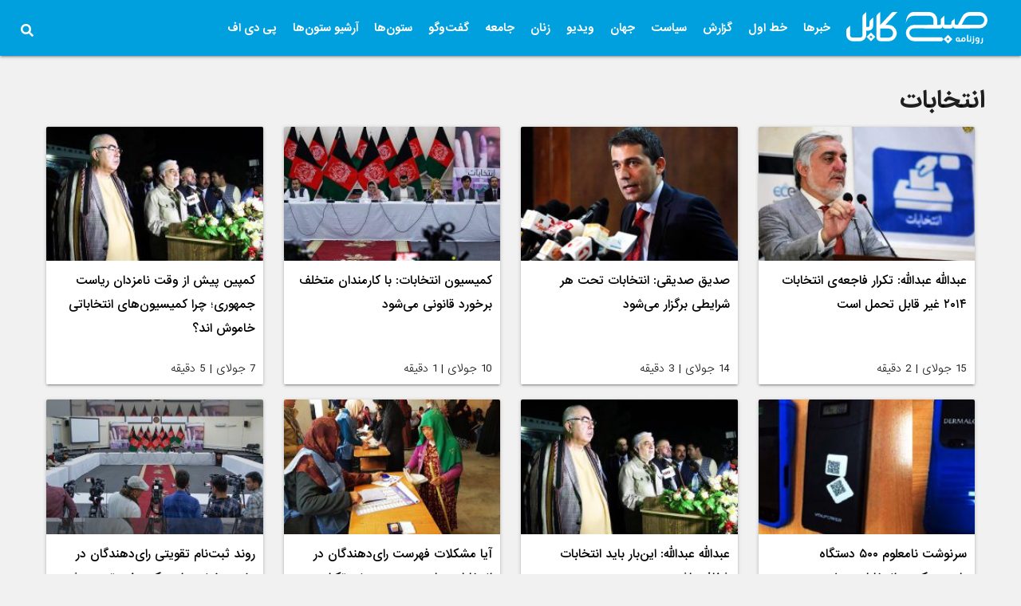

--- FILE ---
content_type: text/html; charset=UTF-8
request_url: https://subhekabul.com/category/%D8%A7%D9%86%D8%AA%D8%AE%D8%A7%D8%A8%D8%A7%D8%AA/page/15/
body_size: 17176
content:
<!DOCTYPE>
<html >
  <head><meta http-equiv="Content-Type" content="text/html; charset=utf-8">
    
    <meta http-equiv="X-UA-Compatible" content="IE=edge">
    <meta name="viewport" content="width=device-width, initial-scale=1">
    <!-- The above 3 meta tags *must* come first in the head; any other head content must come *after* these tags -->
    
    <meta name="apple-itunes-app" content="app-id=1490377846">
    <meta name="google-play-app" content="app-id=af.subhe.kabul">
    
    <link rel="icon" href="https://subhekabul.com/wp-content/themes/sharks/assets/img/fav.png" sizes="32x32" />
    
<title>
  انتخابات Archives - صفحه 15 از 19 - روزنامه صبح کابل</title>


  
  <link rel="stylesheet" href="https://subhekabul.com/wp-content/themes/sharks/assets/css/owl.carousel.min.css">
  <link rel="stylesheet" href="https://subhekabul.com/wp-content/themes/sharks/assets/css/owl.theme.default.min.css">
  <link rel="stylesheet" href="https://subhekabul.com/wp-content/themes/sharks/assets/css/materialize.min.css">
  <link rel="stylesheet" href="https://subhekabul.com/wp-content/themes/sharks/style.css?v=1143">
<script type="text/javascript" src="https://code.jquery.com/jquery-3.3.1.min.js"></script>
  <meta name='robots' content='index, follow, max-image-preview:large, max-snippet:-1, max-video-preview:-1' />

	<!-- This site is optimized with the Yoast SEO plugin v26.8 - https://yoast.com/product/yoast-seo-wordpress/ -->
	<link rel="canonical" href="https://subhekabul.com/category/انتخابات/page/15/" />
	<link rel="prev" href="https://subhekabul.com/category/%d8%a7%d9%86%d8%aa%d8%ae%d8%a7%d8%a8%d8%a7%d8%aa/page/14/" />
	<link rel="next" href="https://subhekabul.com/category/%d8%a7%d9%86%d8%aa%d8%ae%d8%a7%d8%a8%d8%a7%d8%aa/page/16/" />
	<meta property="og:locale" content="fa_IR" />
	<meta property="og:type" content="article" />
	<meta property="og:title" content="انتخابات Archives - صفحه 15 از 19 - روزنامه صبح کابل" />
	<meta property="og:url" content="https://subhekabul.com/category/انتخابات/" />
	<meta property="og:site_name" content="روزنامه صبح کابل" />
	<meta name="twitter:card" content="summary_large_image" />
	<script type="application/ld+json" class="yoast-schema-graph">{"@context":"https://schema.org","@graph":[{"@type":"CollectionPage","@id":"https://subhekabul.com/category/%d8%a7%d9%86%d8%aa%d8%ae%d8%a7%d8%a8%d8%a7%d8%aa/","url":"https://subhekabul.com/category/%d8%a7%d9%86%d8%aa%d8%ae%d8%a7%d8%a8%d8%a7%d8%aa/page/15/","name":"انتخابات Archives - صفحه 15 از 19 - روزنامه صبح کابل","isPartOf":{"@id":"https://subhekabul.com/#website"},"primaryImageOfPage":{"@id":"https://subhekabul.com/category/%d8%a7%d9%86%d8%aa%d8%ae%d8%a7%d8%a8%d8%a7%d8%aa/page/15/#primaryimage"},"image":{"@id":"https://subhekabul.com/category/%d8%a7%d9%86%d8%aa%d8%ae%d8%a7%d8%a8%d8%a7%d8%aa/page/15/#primaryimage"},"thumbnailUrl":"https://subhekabul.com/wp-content/uploads/2019/07/Hushdar-Ceo-Abdullahjpg.jpg","breadcrumb":{"@id":"https://subhekabul.com/category/%d8%a7%d9%86%d8%aa%d8%ae%d8%a7%d8%a8%d8%a7%d8%aa/page/15/#breadcrumb"},"inLanguage":"fa-IR"},{"@type":"ImageObject","inLanguage":"fa-IR","@id":"https://subhekabul.com/category/%d8%a7%d9%86%d8%aa%d8%ae%d8%a7%d8%a8%d8%a7%d8%aa/page/15/#primaryimage","url":"https://subhekabul.com/wp-content/uploads/2019/07/Hushdar-Ceo-Abdullahjpg.jpg","contentUrl":"https://subhekabul.com/wp-content/uploads/2019/07/Hushdar-Ceo-Abdullahjpg.jpg","width":750,"height":525},{"@type":"BreadcrumbList","@id":"https://subhekabul.com/category/%d8%a7%d9%86%d8%aa%d8%ae%d8%a7%d8%a8%d8%a7%d8%aa/page/15/#breadcrumb","itemListElement":[{"@type":"ListItem","position":1,"name":"Home","item":"https://subhekabul.com/"},{"@type":"ListItem","position":2,"name":"انتخابات"}]},{"@type":"WebSite","@id":"https://subhekabul.com/#website","url":"https://subhekabul.com/","name":"روزنامه صبح کابل","description":"ما مینویسیم شما قضاوت کنید","potentialAction":[{"@type":"SearchAction","target":{"@type":"EntryPoint","urlTemplate":"https://subhekabul.com/?s={search_term_string}"},"query-input":{"@type":"PropertyValueSpecification","valueRequired":true,"valueName":"search_term_string"}}],"inLanguage":"fa-IR"}]}</script>
	<!-- / Yoast SEO plugin. -->


<link rel="alternate" type="application/rss+xml" title="روزنامه صبح کابل &raquo; خوراک" href="https://subhekabul.com/feed/" />
<link rel="alternate" type="application/rss+xml" title="روزنامه صبح کابل &raquo; خوراک دیدگاه‌ها" href="https://subhekabul.com/comments/feed/" />
<link rel="alternate" type="application/rss+xml" title="روزنامه صبح کابل &raquo; انتخابات خوراک دسته" href="https://subhekabul.com/category/%d8%a7%d9%86%d8%aa%d8%ae%d8%a7%d8%a8%d8%a7%d8%aa/feed/" />
<style id='wp-img-auto-sizes-contain-inline-css' type='text/css'>
img:is([sizes=auto i],[sizes^="auto," i]){contain-intrinsic-size:3000px 1500px}
/*# sourceURL=wp-img-auto-sizes-contain-inline-css */
</style>
<style id='wp-emoji-styles-inline-css' type='text/css'>

	img.wp-smiley, img.emoji {
		display: inline !important;
		border: none !important;
		box-shadow: none !important;
		height: 1em !important;
		width: 1em !important;
		margin: 0 0.07em !important;
		vertical-align: -0.1em !important;
		background: none !important;
		padding: 0 !important;
	}
/*# sourceURL=wp-emoji-styles-inline-css */
</style>
<style id='wp-block-library-inline-css' type='text/css'>
:root{--wp-block-synced-color:#7a00df;--wp-block-synced-color--rgb:122,0,223;--wp-bound-block-color:var(--wp-block-synced-color);--wp-editor-canvas-background:#ddd;--wp-admin-theme-color:#007cba;--wp-admin-theme-color--rgb:0,124,186;--wp-admin-theme-color-darker-10:#006ba1;--wp-admin-theme-color-darker-10--rgb:0,107,160.5;--wp-admin-theme-color-darker-20:#005a87;--wp-admin-theme-color-darker-20--rgb:0,90,135;--wp-admin-border-width-focus:2px}@media (min-resolution:192dpi){:root{--wp-admin-border-width-focus:1.5px}}.wp-element-button{cursor:pointer}:root .has-very-light-gray-background-color{background-color:#eee}:root .has-very-dark-gray-background-color{background-color:#313131}:root .has-very-light-gray-color{color:#eee}:root .has-very-dark-gray-color{color:#313131}:root .has-vivid-green-cyan-to-vivid-cyan-blue-gradient-background{background:linear-gradient(135deg,#00d084,#0693e3)}:root .has-purple-crush-gradient-background{background:linear-gradient(135deg,#34e2e4,#4721fb 50%,#ab1dfe)}:root .has-hazy-dawn-gradient-background{background:linear-gradient(135deg,#faaca8,#dad0ec)}:root .has-subdued-olive-gradient-background{background:linear-gradient(135deg,#fafae1,#67a671)}:root .has-atomic-cream-gradient-background{background:linear-gradient(135deg,#fdd79a,#004a59)}:root .has-nightshade-gradient-background{background:linear-gradient(135deg,#330968,#31cdcf)}:root .has-midnight-gradient-background{background:linear-gradient(135deg,#020381,#2874fc)}:root{--wp--preset--font-size--normal:16px;--wp--preset--font-size--huge:42px}.has-regular-font-size{font-size:1em}.has-larger-font-size{font-size:2.625em}.has-normal-font-size{font-size:var(--wp--preset--font-size--normal)}.has-huge-font-size{font-size:var(--wp--preset--font-size--huge)}.has-text-align-center{text-align:center}.has-text-align-left{text-align:left}.has-text-align-right{text-align:right}.has-fit-text{white-space:nowrap!important}#end-resizable-editor-section{display:none}.aligncenter{clear:both}.items-justified-left{justify-content:flex-start}.items-justified-center{justify-content:center}.items-justified-right{justify-content:flex-end}.items-justified-space-between{justify-content:space-between}.screen-reader-text{border:0;clip-path:inset(50%);height:1px;margin:-1px;overflow:hidden;padding:0;position:absolute;width:1px;word-wrap:normal!important}.screen-reader-text:focus{background-color:#ddd;clip-path:none;color:#444;display:block;font-size:1em;height:auto;left:5px;line-height:normal;padding:15px 23px 14px;text-decoration:none;top:5px;width:auto;z-index:100000}html :where(.has-border-color){border-style:solid}html :where([style*=border-top-color]){border-top-style:solid}html :where([style*=border-right-color]){border-right-style:solid}html :where([style*=border-bottom-color]){border-bottom-style:solid}html :where([style*=border-left-color]){border-left-style:solid}html :where([style*=border-width]){border-style:solid}html :where([style*=border-top-width]){border-top-style:solid}html :where([style*=border-right-width]){border-right-style:solid}html :where([style*=border-bottom-width]){border-bottom-style:solid}html :where([style*=border-left-width]){border-left-style:solid}html :where(img[class*=wp-image-]){height:auto;max-width:100%}:where(figure){margin:0 0 1em}html :where(.is-position-sticky){--wp-admin--admin-bar--position-offset:var(--wp-admin--admin-bar--height,0px)}@media screen and (max-width:600px){html :where(.is-position-sticky){--wp-admin--admin-bar--position-offset:0px}}

/*# sourceURL=wp-block-library-inline-css */
</style><style id='global-styles-inline-css' type='text/css'>
:root{--wp--preset--aspect-ratio--square: 1;--wp--preset--aspect-ratio--4-3: 4/3;--wp--preset--aspect-ratio--3-4: 3/4;--wp--preset--aspect-ratio--3-2: 3/2;--wp--preset--aspect-ratio--2-3: 2/3;--wp--preset--aspect-ratio--16-9: 16/9;--wp--preset--aspect-ratio--9-16: 9/16;--wp--preset--color--black: #000000;--wp--preset--color--cyan-bluish-gray: #abb8c3;--wp--preset--color--white: #ffffff;--wp--preset--color--pale-pink: #f78da7;--wp--preset--color--vivid-red: #cf2e2e;--wp--preset--color--luminous-vivid-orange: #ff6900;--wp--preset--color--luminous-vivid-amber: #fcb900;--wp--preset--color--light-green-cyan: #7bdcb5;--wp--preset--color--vivid-green-cyan: #00d084;--wp--preset--color--pale-cyan-blue: #8ed1fc;--wp--preset--color--vivid-cyan-blue: #0693e3;--wp--preset--color--vivid-purple: #9b51e0;--wp--preset--gradient--vivid-cyan-blue-to-vivid-purple: linear-gradient(135deg,rgb(6,147,227) 0%,rgb(155,81,224) 100%);--wp--preset--gradient--light-green-cyan-to-vivid-green-cyan: linear-gradient(135deg,rgb(122,220,180) 0%,rgb(0,208,130) 100%);--wp--preset--gradient--luminous-vivid-amber-to-luminous-vivid-orange: linear-gradient(135deg,rgb(252,185,0) 0%,rgb(255,105,0) 100%);--wp--preset--gradient--luminous-vivid-orange-to-vivid-red: linear-gradient(135deg,rgb(255,105,0) 0%,rgb(207,46,46) 100%);--wp--preset--gradient--very-light-gray-to-cyan-bluish-gray: linear-gradient(135deg,rgb(238,238,238) 0%,rgb(169,184,195) 100%);--wp--preset--gradient--cool-to-warm-spectrum: linear-gradient(135deg,rgb(74,234,220) 0%,rgb(151,120,209) 20%,rgb(207,42,186) 40%,rgb(238,44,130) 60%,rgb(251,105,98) 80%,rgb(254,248,76) 100%);--wp--preset--gradient--blush-light-purple: linear-gradient(135deg,rgb(255,206,236) 0%,rgb(152,150,240) 100%);--wp--preset--gradient--blush-bordeaux: linear-gradient(135deg,rgb(254,205,165) 0%,rgb(254,45,45) 50%,rgb(107,0,62) 100%);--wp--preset--gradient--luminous-dusk: linear-gradient(135deg,rgb(255,203,112) 0%,rgb(199,81,192) 50%,rgb(65,88,208) 100%);--wp--preset--gradient--pale-ocean: linear-gradient(135deg,rgb(255,245,203) 0%,rgb(182,227,212) 50%,rgb(51,167,181) 100%);--wp--preset--gradient--electric-grass: linear-gradient(135deg,rgb(202,248,128) 0%,rgb(113,206,126) 100%);--wp--preset--gradient--midnight: linear-gradient(135deg,rgb(2,3,129) 0%,rgb(40,116,252) 100%);--wp--preset--font-size--small: 13px;--wp--preset--font-size--medium: 20px;--wp--preset--font-size--large: 36px;--wp--preset--font-size--x-large: 42px;--wp--preset--spacing--20: 0.44rem;--wp--preset--spacing--30: 0.67rem;--wp--preset--spacing--40: 1rem;--wp--preset--spacing--50: 1.5rem;--wp--preset--spacing--60: 2.25rem;--wp--preset--spacing--70: 3.38rem;--wp--preset--spacing--80: 5.06rem;--wp--preset--shadow--natural: 6px 6px 9px rgba(0, 0, 0, 0.2);--wp--preset--shadow--deep: 12px 12px 50px rgba(0, 0, 0, 0.4);--wp--preset--shadow--sharp: 6px 6px 0px rgba(0, 0, 0, 0.2);--wp--preset--shadow--outlined: 6px 6px 0px -3px rgb(255, 255, 255), 6px 6px rgb(0, 0, 0);--wp--preset--shadow--crisp: 6px 6px 0px rgb(0, 0, 0);}:where(.is-layout-flex){gap: 0.5em;}:where(.is-layout-grid){gap: 0.5em;}body .is-layout-flex{display: flex;}.is-layout-flex{flex-wrap: wrap;align-items: center;}.is-layout-flex > :is(*, div){margin: 0;}body .is-layout-grid{display: grid;}.is-layout-grid > :is(*, div){margin: 0;}:where(.wp-block-columns.is-layout-flex){gap: 2em;}:where(.wp-block-columns.is-layout-grid){gap: 2em;}:where(.wp-block-post-template.is-layout-flex){gap: 1.25em;}:where(.wp-block-post-template.is-layout-grid){gap: 1.25em;}.has-black-color{color: var(--wp--preset--color--black) !important;}.has-cyan-bluish-gray-color{color: var(--wp--preset--color--cyan-bluish-gray) !important;}.has-white-color{color: var(--wp--preset--color--white) !important;}.has-pale-pink-color{color: var(--wp--preset--color--pale-pink) !important;}.has-vivid-red-color{color: var(--wp--preset--color--vivid-red) !important;}.has-luminous-vivid-orange-color{color: var(--wp--preset--color--luminous-vivid-orange) !important;}.has-luminous-vivid-amber-color{color: var(--wp--preset--color--luminous-vivid-amber) !important;}.has-light-green-cyan-color{color: var(--wp--preset--color--light-green-cyan) !important;}.has-vivid-green-cyan-color{color: var(--wp--preset--color--vivid-green-cyan) !important;}.has-pale-cyan-blue-color{color: var(--wp--preset--color--pale-cyan-blue) !important;}.has-vivid-cyan-blue-color{color: var(--wp--preset--color--vivid-cyan-blue) !important;}.has-vivid-purple-color{color: var(--wp--preset--color--vivid-purple) !important;}.has-black-background-color{background-color: var(--wp--preset--color--black) !important;}.has-cyan-bluish-gray-background-color{background-color: var(--wp--preset--color--cyan-bluish-gray) !important;}.has-white-background-color{background-color: var(--wp--preset--color--white) !important;}.has-pale-pink-background-color{background-color: var(--wp--preset--color--pale-pink) !important;}.has-vivid-red-background-color{background-color: var(--wp--preset--color--vivid-red) !important;}.has-luminous-vivid-orange-background-color{background-color: var(--wp--preset--color--luminous-vivid-orange) !important;}.has-luminous-vivid-amber-background-color{background-color: var(--wp--preset--color--luminous-vivid-amber) !important;}.has-light-green-cyan-background-color{background-color: var(--wp--preset--color--light-green-cyan) !important;}.has-vivid-green-cyan-background-color{background-color: var(--wp--preset--color--vivid-green-cyan) !important;}.has-pale-cyan-blue-background-color{background-color: var(--wp--preset--color--pale-cyan-blue) !important;}.has-vivid-cyan-blue-background-color{background-color: var(--wp--preset--color--vivid-cyan-blue) !important;}.has-vivid-purple-background-color{background-color: var(--wp--preset--color--vivid-purple) !important;}.has-black-border-color{border-color: var(--wp--preset--color--black) !important;}.has-cyan-bluish-gray-border-color{border-color: var(--wp--preset--color--cyan-bluish-gray) !important;}.has-white-border-color{border-color: var(--wp--preset--color--white) !important;}.has-pale-pink-border-color{border-color: var(--wp--preset--color--pale-pink) !important;}.has-vivid-red-border-color{border-color: var(--wp--preset--color--vivid-red) !important;}.has-luminous-vivid-orange-border-color{border-color: var(--wp--preset--color--luminous-vivid-orange) !important;}.has-luminous-vivid-amber-border-color{border-color: var(--wp--preset--color--luminous-vivid-amber) !important;}.has-light-green-cyan-border-color{border-color: var(--wp--preset--color--light-green-cyan) !important;}.has-vivid-green-cyan-border-color{border-color: var(--wp--preset--color--vivid-green-cyan) !important;}.has-pale-cyan-blue-border-color{border-color: var(--wp--preset--color--pale-cyan-blue) !important;}.has-vivid-cyan-blue-border-color{border-color: var(--wp--preset--color--vivid-cyan-blue) !important;}.has-vivid-purple-border-color{border-color: var(--wp--preset--color--vivid-purple) !important;}.has-vivid-cyan-blue-to-vivid-purple-gradient-background{background: var(--wp--preset--gradient--vivid-cyan-blue-to-vivid-purple) !important;}.has-light-green-cyan-to-vivid-green-cyan-gradient-background{background: var(--wp--preset--gradient--light-green-cyan-to-vivid-green-cyan) !important;}.has-luminous-vivid-amber-to-luminous-vivid-orange-gradient-background{background: var(--wp--preset--gradient--luminous-vivid-amber-to-luminous-vivid-orange) !important;}.has-luminous-vivid-orange-to-vivid-red-gradient-background{background: var(--wp--preset--gradient--luminous-vivid-orange-to-vivid-red) !important;}.has-very-light-gray-to-cyan-bluish-gray-gradient-background{background: var(--wp--preset--gradient--very-light-gray-to-cyan-bluish-gray) !important;}.has-cool-to-warm-spectrum-gradient-background{background: var(--wp--preset--gradient--cool-to-warm-spectrum) !important;}.has-blush-light-purple-gradient-background{background: var(--wp--preset--gradient--blush-light-purple) !important;}.has-blush-bordeaux-gradient-background{background: var(--wp--preset--gradient--blush-bordeaux) !important;}.has-luminous-dusk-gradient-background{background: var(--wp--preset--gradient--luminous-dusk) !important;}.has-pale-ocean-gradient-background{background: var(--wp--preset--gradient--pale-ocean) !important;}.has-electric-grass-gradient-background{background: var(--wp--preset--gradient--electric-grass) !important;}.has-midnight-gradient-background{background: var(--wp--preset--gradient--midnight) !important;}.has-small-font-size{font-size: var(--wp--preset--font-size--small) !important;}.has-medium-font-size{font-size: var(--wp--preset--font-size--medium) !important;}.has-large-font-size{font-size: var(--wp--preset--font-size--large) !important;}.has-x-large-font-size{font-size: var(--wp--preset--font-size--x-large) !important;}
/*# sourceURL=global-styles-inline-css */
</style>

<style id='classic-theme-styles-inline-css' type='text/css'>
/*! This file is auto-generated */
.wp-block-button__link{color:#fff;background-color:#32373c;border-radius:9999px;box-shadow:none;text-decoration:none;padding:calc(.667em + 2px) calc(1.333em + 2px);font-size:1.125em}.wp-block-file__button{background:#32373c;color:#fff;text-decoration:none}
/*# sourceURL=/wp-includes/css/classic-themes.min.css */
</style>
<link rel='stylesheet' id='foobox-free-min-css' href='https://subhekabul.com/wp-content/plugins/foobox-image-lightbox/free/css/foobox.free.min.css?ver=2.7.41' type='text/css' media='all' />
<link rel='stylesheet' id='techsharks-af-style-rp-css' href='https://subhekabul.com/wp-content/plugins/Sharks%20related%20posts/style.css?ver=6.9' type='text/css' media='all' />
<link rel='stylesheet' id='ppress-frontend-css' href='https://subhekabul.com/wp-content/plugins/wp-user-avatar/assets/css/frontend.min.css?ver=4.16.9' type='text/css' media='all' />
<link rel='stylesheet' id='ppress-flatpickr-css' href='https://subhekabul.com/wp-content/plugins/wp-user-avatar/assets/flatpickr/flatpickr.min.css?ver=4.16.9' type='text/css' media='all' />
<link rel='stylesheet' id='ppress-select2-css' href='https://subhekabul.com/wp-content/plugins/wp-user-avatar/assets/select2/select2.min.css?ver=6.9' type='text/css' media='all' />
<link rel='stylesheet' id='wp-pagenavi-css' href='https://subhekabul.com/wp-content/plugins/wp-pagenavi/pagenavi-css.css?ver=2.70' type='text/css' media='all' />
<script type="text/javascript" src="https://subhekabul.com/wp-includes/js/jquery/jquery.min.js?ver=3.7.1" id="jquery-core-js"></script>
<script type="text/javascript" src="https://subhekabul.com/wp-includes/js/jquery/jquery-migrate.min.js?ver=3.4.1" id="jquery-migrate-js"></script>
<script type="text/javascript" src="https://subhekabul.com/wp-content/plugins/wp-user-avatar/assets/flatpickr/flatpickr.min.js?ver=4.16.9" id="ppress-flatpickr-js"></script>
<script type="text/javascript" src="https://subhekabul.com/wp-content/plugins/wp-user-avatar/assets/select2/select2.min.js?ver=4.16.9" id="ppress-select2-js"></script>
<script type="text/javascript" id="foobox-free-min-js-before">
/* <![CDATA[ */
/* Run FooBox FREE (v2.7.41) */
var FOOBOX = window.FOOBOX = {
	ready: true,
	disableOthers: false,
	o: {wordpress: { enabled: true }, countMessage:'image %index of %total', captions: { dataTitle: ["captionTitle","title"], dataDesc: ["captionDesc","description"] }, rel: '', excludes:'.fbx-link,.nofoobox,.nolightbox,a[href*="pinterest.com/pin/create/button/"]', affiliate : { enabled: false }},
	selectors: [
		".foogallery-container.foogallery-lightbox-foobox", ".foogallery-container.foogallery-lightbox-foobox-free", ".gallery", ".wp-block-gallery", ".wp-caption", ".wp-block-image", "a:has(img[class*=wp-image-])", ".post a:has(img[class*=wp-image-])", ".foobox"
	],
	pre: function( $ ){
		// Custom JavaScript (Pre)
		
	},
	post: function( $ ){
		// Custom JavaScript (Post)
		
		// Custom Captions Code
		
	},
	custom: function( $ ){
		// Custom Extra JS
		
	}
};
//# sourceURL=foobox-free-min-js-before
/* ]]> */
</script>
<script type="text/javascript" src="https://subhekabul.com/wp-content/plugins/foobox-image-lightbox/free/js/foobox.free.min.js?ver=2.7.41" id="foobox-free-min-js"></script>
<link rel="https://api.w.org/" href="https://subhekabul.com/wp-json/" /><link rel="alternate" title="JSON" type="application/json" href="https://subhekabul.com/wp-json/wp/v2/categories/4" /><link rel="EditURI" type="application/rsd+xml" title="RSD" href="https://subhekabul.com/xmlrpc.php?rsd" />


<!-- Global site tag (gtag.js) - Google Analytics -->
<script async src="https://www.googletagmanager.com/gtag/js?id=UA-120061682-22"></script>
<script>
  window.dataLayer = window.dataLayer || [];
  function gtag(){dataLayer.push(arguments);}
  gtag('js', new Date());

  gtag('config', 'UA-120061682-22');
</script>


</head>

<body class="rtl archive paged category category-4 paged-15 category-paged-15 wp-theme-sharks" class="bg-white">


  
  <div class="mn">

   <ul id="slide-out" class="sidenav">
    <li id="menu-item-72" class="menu-item menu-item-type-taxonomy menu-item-object-category menu-item-72"><a href="https://subhekabul.com/category/%d8%ae%d8%a8%d8%b1%d9%87%d8%a7/">خبرها</a></li>
<li id="menu-item-41453" class="menu-item menu-item-type-taxonomy menu-item-object-category menu-item-41453"><a href="https://subhekabul.com/category/%d8%ae%d8%b7-%d8%a7%d9%88%d9%84/">خط اول</a></li>
<li id="menu-item-77" class="menu-item menu-item-type-taxonomy menu-item-object-category menu-item-has-children menu-item-77"><a href="https://subhekabul.com/category/%da%af%d8%b2%d8%a7%d8%b1%d8%b4/">گزارش</a>
<ul class="sub-menu">
	<li id="menu-item-6406" class="menu-item menu-item-type-taxonomy menu-item-object-category menu-item-6406"><a href="https://subhekabul.com/category/%da%af%d8%b2%d8%a7%d8%b1%d8%b4/%da%af%d8%b2%d8%a7%d8%b1%d8%b4-%d8%aa%d8%ad%d9%82%db%8c%d9%82%db%8c/">گزارش تحقیقی</a></li>
	<li id="menu-item-6409" class="menu-item menu-item-type-taxonomy menu-item-object-category menu-item-6409"><a href="https://subhekabul.com/category/%da%af%d8%b2%d8%a7%d8%b1%d8%b4/%da%af%d8%b2%d8%a7%d8%b1%d8%b4-%d8%b1%d9%88%d8%b2/">گزارش روز</a></li>
	<li id="menu-item-6408" class="menu-item menu-item-type-taxonomy menu-item-object-category menu-item-6408"><a href="https://subhekabul.com/category/%da%af%d8%b2%d8%a7%d8%b1%d8%b4/%da%af%d8%b2%d8%a7%d8%b1%d8%b4-%d8%aa%d9%88%d9%84%db%8c%d8%af%db%8c/">گزارش تولیدی</a></li>
</ul>
</li>
<li id="menu-item-75" class="menu-item menu-item-type-taxonomy menu-item-object-category menu-item-75"><a href="https://subhekabul.com/category/%d8%b3%db%8c%d8%a7%d8%b3%d8%aa/">سیاست</a></li>
<li id="menu-item-71" class="menu-item menu-item-type-taxonomy menu-item-object-category menu-item-71"><a href="https://subhekabul.com/category/%d8%ac%d9%87%d8%a7%d9%86/">جهان</a></li>
<li id="menu-item-79" class="menu-item menu-item-type-taxonomy menu-item-object-category menu-item-79"><a href="https://subhekabul.com/category/%d9%88%db%8c%d8%af%db%8c%d9%88/">ویدیو</a></li>
<li id="menu-item-73" class="menu-item menu-item-type-taxonomy menu-item-object-category menu-item-73"><a href="https://subhekabul.com/category/%d8%b2%d9%86%d8%a7%d9%86/">زنان</a></li>
<li id="menu-item-74" class="menu-item menu-item-type-taxonomy menu-item-object-category menu-item-74"><a href="https://subhekabul.com/category/%d8%ac%d8%a7%d9%85%d8%b9%d9%87/">جامعه</a></li>
<li id="menu-item-78" class="menu-item menu-item-type-taxonomy menu-item-object-category menu-item-78"><a href="https://subhekabul.com/category/%da%af%d9%81%d8%aa%da%af%d9%88/">گفت‌وگو</a></li>
<li id="menu-item-34750" class="menu-item menu-item-type-taxonomy menu-item-object-category menu-item-has-children menu-item-34750"><a href="https://subhekabul.com/category/%d8%b3%d8%aa%d9%88%d9%86%e2%80%8c%d9%87%d8%a7/">ستون‌ها</a>
<ul class="sub-menu">
	<li id="menu-item-34755" class="menu-item menu-item-type-taxonomy menu-item-object-category menu-item-34755"><a href="https://subhekabul.com/category/%d8%b3%d8%aa%d9%88%d9%86%e2%80%8c%d9%87%d8%a7/%d8%b1%d8%af%d9%90-%d9%be%d8%a7%db%8c-%d8%ac%d9%86%da%af/">ردِ پای جنگ</a></li>
	<li id="menu-item-34751" class="menu-item menu-item-type-taxonomy menu-item-object-category menu-item-34751"><a href="https://subhekabul.com/category/%d8%b3%d8%aa%d9%88%d9%86%e2%80%8c%d9%87%d8%a7/%d8%a8%d8%b1%d9%82%d8%b9-%d9%88-%d8%b4%d9%84%d8%a7%d9%82/">برقع و شلاق</a></li>
	<li id="menu-item-34752" class="menu-item menu-item-type-taxonomy menu-item-object-category menu-item-34752"><a href="https://subhekabul.com/category/%d8%b3%d8%aa%d9%88%d9%86%e2%80%8c%d9%87%d8%a7/%d8%b2%d8%a7%da%a9%d8%b1-%d8%a2%d8%a8%d8%a7%d8%af/">زاکر آباد</a></li>
	<li id="menu-item-34753" class="menu-item menu-item-type-taxonomy menu-item-object-category menu-item-34753"><a href="https://subhekabul.com/category/%d8%b3%d8%aa%d9%88%d9%86%e2%80%8c%d9%87%d8%a7/%d8%ac%d8%a7%d9%85%d8%b9%d9%87-%d8%a8%d9%87%d8%aa%d8%b1/">جامعه بهتر</a></li>
	<li id="menu-item-34754" class="menu-item menu-item-type-taxonomy menu-item-object-category menu-item-34754"><a href="https://subhekabul.com/category/%d8%b3%d8%aa%d9%88%d9%86%e2%80%8c%d9%87%d8%a7/%d8%b1%d8%a7%d9%87-%d9%82%d8%a7%da%86%d8%a7%d9%82/">راه قاچاق</a></li>
</ul>
</li>
<li id="menu-item-34749" class="menu-item menu-item-type-custom menu-item-object-custom current-menu-ancestor current-menu-parent menu-item-has-children menu-item-34749"><a href="#">آرشیو ستون‌ها</a>
<ul class="sub-menu">
	<li id="menu-item-5368" class="menu-item menu-item-type-taxonomy menu-item-object-category menu-item-5368"><a href="https://subhekabul.com/category/%d8%b3%d8%aa%d9%88%d9%86%e2%80%8c%d9%87%d8%a7/%d8%a7%d8%b4%da%a9%db%8c-%d8%a8%d8%b1%da%af%d9%88%d9%86%d9%87-%d8%b3%d8%ae%d9%86/">یادداشت‌های عزیز رویش</a></li>
	<li id="menu-item-70" class="menu-item menu-item-type-taxonomy menu-item-object-category menu-item-70"><a href="https://subhekabul.com/category/%d8%b3%d8%aa%d9%88%d9%86%e2%80%8c%d9%87%d8%a7/%d9%85%d9%86-%db%8c%da%a9-%d9%85%d8%b9%d8%aa%d8%a7%d8%af%d9%85/">من یک معتادم</a></li>
	<li id="menu-item-5370" class="menu-item menu-item-type-taxonomy menu-item-object-category menu-item-5370"><a href="https://subhekabul.com/category/%d8%b3%d8%aa%d9%88%d9%86%e2%80%8c%d9%87%d8%a7/%d9%81%d8%b1%d8%b2%d9%86%d8%af%d8%a7%d9%86-%d8%b2%d9%85%db%8c%d9%86/">فرزندان زمین</a></li>
	<li id="menu-item-5369" class="menu-item menu-item-type-taxonomy menu-item-object-category menu-item-5369"><a href="https://subhekabul.com/category/%d8%b3%d8%aa%d9%88%d9%86%e2%80%8c%d9%87%d8%a7/%d9%be%d8%a7%d8%b1%d9%84%d9%85%d8%a7%d9%86/">پارلمان</a></li>
	<li id="menu-item-10527" class="menu-item menu-item-type-taxonomy menu-item-object-category menu-item-10527"><a href="https://subhekabul.com/category/%d8%b3%d8%aa%d9%88%d9%86%e2%80%8c%d9%87%d8%a7/%d8%b7%d8%a7%d9%84%d8%a8%d8%a7%d9%86-%d8%a8%d8%a7-%d9%85%d8%b1%d8%af%d9%85-%da%86%d9%87-%da%a9%d8%b1%d8%af%d9%86%d8%af/">طالبان با مردم چه کردند؟</a></li>
	<li id="menu-item-68" class="menu-item menu-item-type-taxonomy menu-item-object-category current-menu-item menu-item-68 active "><a href="https://subhekabul.com/category/%d8%a7%d9%86%d8%aa%d8%ae%d8%a7%d8%a8%d8%a7%d8%aa/" aria-current="page">انتخابات</a></li>
</ul>
</li>
<li id="menu-item-3866" class="menu-item menu-item-type-taxonomy menu-item-object-category menu-item-3866"><a href="https://subhekabul.com/category/pdf/">پی دی اف</a></li>
      <form method="get" action="" class="px-10">
        <input type="text" autofocus='' placeholder="جستجو" name="s">
      </form>
    </ul>

</div>
 
<!-- Modal Structure -->
<div id="modal1" class="modal modal-fixed-footer">
<div class="modal-content black-text">
<h5>جستجو در صبح کابل</h5>
<form method="get" action="https://subhekabul.com/">
<input type="text" autofocus='' placeholder="جستجو" name="s">
</form>
</div>
<div class="modal-footer">
<a href="#!" class=" btn blue left modal-close white-text">بستن</a>
</div>
</div> 
 
      <nav class="blue">
      <div class="nav-wrapper container mn">
        <ul>
          <a href="#"  data-target="slide-out" class="sidenav-trigger left">
            <svg class="svg-inline--fa fa-bars fa-w-14" height="30px" aria-hidden="true" focusable="false" data-prefix="fas" data-icon="bars" role="img" xmlns="http://www.w3.org/2000/svg" viewBox="0 0 448 512" data-fa-i2svg=""><path fill="currentColor" d="M16 132h416c8.837 0 16-7.163 16-16V76c0-8.837-7.163-16-16-16H16C7.163 60 0 67.163 0 76v40c0 8.837 7.163 16 16 16zm0 160h416c8.837 0 16-7.163 16-16v-40c0-8.837-7.163-16-16-16H16c-8.837 0-16 7.163-16 16v40c0 8.837 7.163 16 16 16zm0 160h416c8.837 0 16-7.163 16-16v-40c0-8.837-7.163-16-16-16H16c-8.837 0-16 7.163-16 16v40c0 8.837 7.163 16 16 16z"></path></svg>
          </a>
        </ul>

         <ul class="left hide-on-med-and-down">
           <a class="modal-trigger" href="#modal1">
             <svg class="svg-inline--fa fa-search fa-w-16" height="16px" aria-hidden="true" focusable="false" data-prefix="fas" data-icon="search" role="img" xmlns="http://www.w3.org/2000/svg" viewBox="0 0 512 512" data-fa-i2svg=""><path fill="currentColor" d="M505 442.7L405.3 343c-4.5-4.5-10.6-7-17-7H372c27.6-35.3 44-79.7 44-128C416 93.1 322.9 0 208 0S0 93.1 0 208s93.1 208 208 208c48.3 0 92.7-16.4 128-44v16.3c0 6.4 2.5 12.5 7 17l99.7 99.7c9.4 9.4 24.6 9.4 33.9 0l28.3-28.3c9.4-9.4 9.4-24.6.1-34zM208 336c-70.7 0-128-57.2-128-128 0-70.7 57.2-128 128-128 70.7 0 128 57.2 128 128 0 70.7-57.2 128-128 128z"></path></svg>
           </a>
         </ul>


         <!--
         ====================================
          LOGO NAVBAR
         ====================================
        -->
         <a href="https://subhekabul.com" class="d-inline-block right a-logo">
          

          <svg xmlns="http://www.w3.org/2000/svg" viewBox="0 0 207.45 46.97" height="40px"  style="margin-top: 10px;padding-left: 10px;margin-right: 10px;"><defs><style>.cls-1,.cls-2{fill:#fff !important;}.cls-2{fill-rule:evenodd;}</style></defs><title>Asset 2</title><g id="Layer_2" data-name="Layer 2"><g id="Layer_1-2" data-name="Layer 1"><path class="cls-1" d="M149.44,46.52,143,40.06l6.47-6.46,6.47,6.46Zm-2.12-6.46,2.12,2.12,2.12-2.12-2.12-2.12Z"/><path class="cls-1" d="M36.2,43.24l-6.47-6.47,6.47-6.46,6.46,6.46Zm-2.12-6.47,2.12,2.12,2.12-2.12L36.2,34.66Z"/><path class="cls-1" d="M61.68,19H57.49L75.1,0H69.5a4.38,4.38,0,0,0-3.2,1.4L49.67,19.3V0L45.6,3.7a4.38,4.38,0,0,0-1.43,3.24V37a6.15,6.15,0,0,0,6.16,6.15H62a12.11,12.11,0,0,0,12-13.27A12.33,12.33,0,0,0,61.68,19Zm6.9,13a6.74,6.74,0,0,1-6.77,5.73H50.33a.66.66,0,0,1-.66-.65V24.48H62A6.6,6.6,0,0,1,68.58,32Z"/><path class="cls-1" d="M35.38,11.85a4.37,4.37,0,0,0-1.44,3.24v5.42a1.5,1.5,0,0,1-1.5,1.5h-3.1V0L25.27,3.7a4.38,4.38,0,0,0-1.43,3.24V33.67a4,4,0,0,1-4,4H9.51a4,4,0,0,1-4-4V20.22l-4.07,3.7A4.35,4.35,0,0,0,0,27.15v6.52a9.51,9.51,0,0,0,9.51,9.51H19.82a9.51,9.51,0,0,0,9.52-9.51V27.51h3.1a7,7,0,0,0,7-7V8.16Z"/><path class="cls-1" d="M175.09,39.37a3,3,0,0,0-.54-1.06,2.48,2.48,0,0,0-.92-.7,3.06,3.06,0,0,0-1.29-.26,2.91,2.91,0,0,0-1.23.25,2.85,2.85,0,0,0-1,.68,3.11,3.11,0,0,0-.65,1,3.72,3.72,0,0,0-.23,1.31c0,.93-.31,1.39-.92,1.39h-1.54V40.27a3.5,3.5,0,0,0-.2-1.19,2.56,2.56,0,0,0-1.48-1.54,3.14,3.14,0,0,0-2.43.05,3.09,3.09,0,0,0-1,.75,3.42,3.42,0,0,0-.65,1.11,3.68,3.68,0,0,0-.24,1.32,3.41,3.41,0,0,0,.18,1.09,2.35,2.35,0,0,0,.58,1,2.94,2.94,0,0,0,1,.68,4.09,4.09,0,0,0,1.54.26h4.32a1.57,1.57,0,0,0,.83-.24,1.67,1.67,0,0,0,.62-.77,2.17,2.17,0,0,0,.53.52,2.85,2.85,0,0,0,.6.31,3.61,3.61,0,0,0,.65.15c.21,0,.43,0,.65,0a3.22,3.22,0,0,0,1.35-.25,2.73,2.73,0,0,0,.91-.67,2.46,2.46,0,0,0,.52-1,4.33,4.33,0,0,0,.15-1.13A4.81,4.81,0,0,0,175.09,39.37Zm-10,2.66h-1a2.35,2.35,0,0,1-.6-.08,1.34,1.34,0,0,1-.52-.26,1.27,1.27,0,0,1-.36-.48,1.66,1.66,0,0,1-.14-.71,1.42,1.42,0,0,1,.13-.63,1.47,1.47,0,0,1,.31-.48,1.22,1.22,0,0,1,.44-.31,1.13,1.13,0,0,1,.51-.12,1.06,1.06,0,0,1,.94.46,2.23,2.23,0,0,1,.32,1.29Zm8.21-.33a1.26,1.26,0,0,1-1,.42,1.21,1.21,0,0,1-1.05-.43,1.73,1.73,0,0,1-.32-1A2.19,2.19,0,0,1,171,40a1.76,1.76,0,0,1,.3-.54,1.3,1.3,0,0,1,.43-.34,1.24,1.24,0,0,1,.53-.12,1.17,1.17,0,0,1,.52.12,1.54,1.54,0,0,1,.43.34,2,2,0,0,1,.3.54,1.94,1.94,0,0,1,.12.7A1.68,1.68,0,0,1,173.34,41.7Z"/><polygon class="cls-1" points="181.86 42.03 179.91 42.03 179.82 42.03 178.9 42.03 178.9 33.15 177.21 34.1 177.21 43.75 179.82 43.75 179.91 43.75 183.55 43.75 183.55 38.71 182.7 37.86 182.7 37.86 181.86 38.71 181.86 42.03"/><path class="cls-1" d="M184.63,45a2.24,2.24,0,0,0,.35,0,.91.91,0,0,0,.88-.41,2.61,2.61,0,0,0,.22-1.21V38.71l.84-.85h0l.84.85v4.8a4.55,4.55,0,0,1-.17,1.25,3,3,0,0,1-.53,1,2.55,2.55,0,0,1-.88.67,2.65,2.65,0,0,1-1.2.25l-.52,0-.41-.06-.2,0-.2,0Z"/><path class="cls-1" d="M191.12,45.29l.66,0a5,5,0,0,0,.79-.06,1.74,1.74,0,0,0,.65-.23,1.3,1.3,0,0,0,.46-.47,1.92,1.92,0,0,0,.2-.81h-1a4.11,4.11,0,0,1-1.55-.26,2.94,2.94,0,0,1-1-.68,2.44,2.44,0,0,1-.57-1,3.41,3.41,0,0,1-.18-1.09,3.89,3.89,0,0,1,.22-1.32,3.42,3.42,0,0,1,.65-1.11,3.2,3.2,0,0,1,1-.75,3.19,3.19,0,0,1,2.45-.05,2.56,2.56,0,0,1,.9.61,2.74,2.74,0,0,1,.57.93,3.5,3.5,0,0,1,.2,1.19v3.26a4.19,4.19,0,0,1-.28,1.59,2.7,2.7,0,0,1-.79,1.07,3.23,3.23,0,0,1-1.22.59,5.75,5.75,0,0,1-1.54.19c-.21,0-.44,0-.69,0a7.11,7.11,0,0,1-.84-.09ZM193.87,42V40.71a2.09,2.09,0,0,0-.34-1.29,1.06,1.06,0,0,0-.92-.46,1.13,1.13,0,0,0-.51.12,1.35,1.35,0,0,0-.45.31,1.33,1.33,0,0,0-.31.48,1.57,1.57,0,0,0-.12.63,1.67,1.67,0,0,0,.13.71,1.15,1.15,0,0,0,.35.48,1.46,1.46,0,0,0,.53.26,2.49,2.49,0,0,0,.61.08Z"/><path class="cls-1" d="M197.56,45a2.18,2.18,0,0,0,.35,0,.91.91,0,0,0,.87-.41,2.61,2.61,0,0,0,.22-1.21V38.82l1.69-1v5.65a4.2,4.2,0,0,1-.18,1.25,2.71,2.71,0,0,1-.53,1,2.6,2.6,0,0,1-.87.67,2.71,2.71,0,0,1-1.2.25l-.52,0-.42-.06-.2,0-.19,0Z"/><rect class="cls-1" x="181.86" y="35.82" width="1.69" height="1.69" transform="translate(27.59 139.93) rotate(-45)"/><rect class="cls-1" x="186.07" y="35.82" width="1.69" height="1.69" transform="translate(28.82 142.91) rotate(-45)"/><path class="cls-2" d="M195,0H182.11A13.65,13.65,0,0,0,170,7.36l-5.78,11.08-.31.47h-2.78a1.65,1.65,0,0,1-1.65-1.64V9.51l-4.35,4a2.57,2.57,0,0,0-.83,1.89v1.88a1.65,1.65,0,0,1-1.65,1.64h-6.91a1.65,1.65,0,0,1-1.65-1.64V5.41l-4.36,4a2.59,2.59,0,0,0-.82,1.89v6a1.65,1.65,0,0,1-1.65,1.64h-3.75V11.67A11.63,11.63,0,0,0,121.91.06L98.49,0S87.7.05,87.54,17.66c.08-2,1.53-12.1,13.06-12.1h21.31A6.11,6.11,0,0,1,128,11.67v7.24L99.6,19a12.06,12.06,0,0,0-12.06,12.3A12.33,12.33,0,0,0,100,43.1h40.46L143,40.05l-2.51-2.64H99.54A6.78,6.78,0,0,1,92.66,31a6.61,6.61,0,0,1,6.6-6.81l38.57.08a3.69,3.69,0,0,0,3.69-3.69,3.69,3.69,0,0,0,3.69,3.69h8a3.69,3.69,0,0,0,3.69-3.69,3.69,3.69,0,0,0,3.69,3.69l34.75-.08a12.08,12.08,0,0,0,12.09-12.32A12.35,12.35,0,0,0,195,0Zm.81,18.87H169.5l4.29-7.85a10.73,10.73,0,0,1,9.41-5.59H196a6.73,6.73,0,0,1,6.72,6.92A6.91,6.91,0,0,1,195.76,18.9Z"/></g></g></svg>

        </a>
         <ul id="nav-mobile" class="right hide-on-med-and-down padding-0">
           
            <li id="vg-alice-menu-item-72" class="menu-item menu-item-type-taxonomy menu-item-object-category"><a href="https://subhekabul.com/category/%d8%ae%d8%a8%d8%b1%d9%87%d8%a7/">خبرها</a></li>
<li id="vg-alice-menu-item-41453" class="menu-item menu-item-type-taxonomy menu-item-object-category"><a href="https://subhekabul.com/category/%d8%ae%d8%b7-%d8%a7%d9%88%d9%84/">خط اول</a></li>
<li id="vg-alice-menu-item-77" class="menu-item menu-item-type-taxonomy menu-item-object-category menu-item-has-children"><a href="https://subhekabul.com/category/%da%af%d8%b2%d8%a7%d8%b1%d8%b4/">گزارش</a>
<ul class="sub-menu  level-0" >
	<li id="vg-alice-menu-item-6406" class="menu-item menu-item-type-taxonomy menu-item-object-category"><a href="https://subhekabul.com/category/%da%af%d8%b2%d8%a7%d8%b1%d8%b4/%da%af%d8%b2%d8%a7%d8%b1%d8%b4-%d8%aa%d8%ad%d9%82%db%8c%d9%82%db%8c/">گزارش تحقیقی</a></li>
	<li id="vg-alice-menu-item-6409" class="menu-item menu-item-type-taxonomy menu-item-object-category"><a href="https://subhekabul.com/category/%da%af%d8%b2%d8%a7%d8%b1%d8%b4/%da%af%d8%b2%d8%a7%d8%b1%d8%b4-%d8%b1%d9%88%d8%b2/">گزارش روز</a></li>
	<li id="vg-alice-menu-item-6408" class="menu-item menu-item-type-taxonomy menu-item-object-category"><a href="https://subhekabul.com/category/%da%af%d8%b2%d8%a7%d8%b1%d8%b4/%da%af%d8%b2%d8%a7%d8%b1%d8%b4-%d8%aa%d9%88%d9%84%db%8c%d8%af%db%8c/">گزارش تولیدی</a></li>
</ul>
</li>
<li id="vg-alice-menu-item-75" class="menu-item menu-item-type-taxonomy menu-item-object-category"><a href="https://subhekabul.com/category/%d8%b3%db%8c%d8%a7%d8%b3%d8%aa/">سیاست</a></li>
<li id="vg-alice-menu-item-71" class="menu-item menu-item-type-taxonomy menu-item-object-category"><a href="https://subhekabul.com/category/%d8%ac%d9%87%d8%a7%d9%86/">جهان</a></li>
<li id="vg-alice-menu-item-79" class="menu-item menu-item-type-taxonomy menu-item-object-category"><a href="https://subhekabul.com/category/%d9%88%db%8c%d8%af%db%8c%d9%88/">ویدیو</a></li>
<li id="vg-alice-menu-item-73" class="menu-item menu-item-type-taxonomy menu-item-object-category"><a href="https://subhekabul.com/category/%d8%b2%d9%86%d8%a7%d9%86/">زنان</a></li>
<li id="vg-alice-menu-item-74" class="menu-item menu-item-type-taxonomy menu-item-object-category"><a href="https://subhekabul.com/category/%d8%ac%d8%a7%d9%85%d8%b9%d9%87/">جامعه</a></li>
<li id="vg-alice-menu-item-78" class="menu-item menu-item-type-taxonomy menu-item-object-category"><a href="https://subhekabul.com/category/%da%af%d9%81%d8%aa%da%af%d9%88/">گفت‌وگو</a></li>
<li id="vg-alice-menu-item-34750" class="menu-item menu-item-type-taxonomy menu-item-object-category menu-item-has-children"><a href="https://subhekabul.com/category/%d8%b3%d8%aa%d9%88%d9%86%e2%80%8c%d9%87%d8%a7/">ستون‌ها</a>
<ul class="sub-menu  level-0" >
	<li id="vg-alice-menu-item-34755" class="menu-item menu-item-type-taxonomy menu-item-object-category"><a href="https://subhekabul.com/category/%d8%b3%d8%aa%d9%88%d9%86%e2%80%8c%d9%87%d8%a7/%d8%b1%d8%af%d9%90-%d9%be%d8%a7%db%8c-%d8%ac%d9%86%da%af/">ردِ پای جنگ</a></li>
	<li id="vg-alice-menu-item-34751" class="menu-item menu-item-type-taxonomy menu-item-object-category"><a href="https://subhekabul.com/category/%d8%b3%d8%aa%d9%88%d9%86%e2%80%8c%d9%87%d8%a7/%d8%a8%d8%b1%d9%82%d8%b9-%d9%88-%d8%b4%d9%84%d8%a7%d9%82/">برقع و شلاق</a></li>
	<li id="vg-alice-menu-item-34752" class="menu-item menu-item-type-taxonomy menu-item-object-category"><a href="https://subhekabul.com/category/%d8%b3%d8%aa%d9%88%d9%86%e2%80%8c%d9%87%d8%a7/%d8%b2%d8%a7%da%a9%d8%b1-%d8%a2%d8%a8%d8%a7%d8%af/">زاکر آباد</a></li>
	<li id="vg-alice-menu-item-34753" class="menu-item menu-item-type-taxonomy menu-item-object-category"><a href="https://subhekabul.com/category/%d8%b3%d8%aa%d9%88%d9%86%e2%80%8c%d9%87%d8%a7/%d8%ac%d8%a7%d9%85%d8%b9%d9%87-%d8%a8%d9%87%d8%aa%d8%b1/">جامعه بهتر</a></li>
	<li id="vg-alice-menu-item-34754" class="menu-item menu-item-type-taxonomy menu-item-object-category"><a href="https://subhekabul.com/category/%d8%b3%d8%aa%d9%88%d9%86%e2%80%8c%d9%87%d8%a7/%d8%b1%d8%a7%d9%87-%d9%82%d8%a7%da%86%d8%a7%d9%82/">راه قاچاق</a></li>
</ul>
</li>
<li id="vg-alice-menu-item-34749" class="menu-item menu-item-type-custom menu-item-object-custom current-menu-ancestor current-menu-parent menu-item-has-children"><a href="#">آرشیو ستون‌ها</a>
<ul class="sub-menu  level-0" >
	<li id="vg-alice-menu-item-5368" class="menu-item menu-item-type-taxonomy menu-item-object-category"><a href="https://subhekabul.com/category/%d8%b3%d8%aa%d9%88%d9%86%e2%80%8c%d9%87%d8%a7/%d8%a7%d8%b4%da%a9%db%8c-%d8%a8%d8%b1%da%af%d9%88%d9%86%d9%87-%d8%b3%d8%ae%d9%86/">یادداشت‌های عزیز رویش</a></li>
	<li id="vg-alice-menu-item-70" class="menu-item menu-item-type-taxonomy menu-item-object-category"><a href="https://subhekabul.com/category/%d8%b3%d8%aa%d9%88%d9%86%e2%80%8c%d9%87%d8%a7/%d9%85%d9%86-%db%8c%da%a9-%d9%85%d8%b9%d8%aa%d8%a7%d8%af%d9%85/">من یک معتادم</a></li>
	<li id="vg-alice-menu-item-5370" class="menu-item menu-item-type-taxonomy menu-item-object-category"><a href="https://subhekabul.com/category/%d8%b3%d8%aa%d9%88%d9%86%e2%80%8c%d9%87%d8%a7/%d9%81%d8%b1%d8%b2%d9%86%d8%af%d8%a7%d9%86-%d8%b2%d9%85%db%8c%d9%86/">فرزندان زمین</a></li>
	<li id="vg-alice-menu-item-5369" class="menu-item menu-item-type-taxonomy menu-item-object-category"><a href="https://subhekabul.com/category/%d8%b3%d8%aa%d9%88%d9%86%e2%80%8c%d9%87%d8%a7/%d9%be%d8%a7%d8%b1%d9%84%d9%85%d8%a7%d9%86/">پارلمان</a></li>
	<li id="vg-alice-menu-item-10527" class="menu-item menu-item-type-taxonomy menu-item-object-category"><a href="https://subhekabul.com/category/%d8%b3%d8%aa%d9%88%d9%86%e2%80%8c%d9%87%d8%a7/%d8%b7%d8%a7%d9%84%d8%a8%d8%a7%d9%86-%d8%a8%d8%a7-%d9%85%d8%b1%d8%af%d9%85-%da%86%d9%87-%da%a9%d8%b1%d8%af%d9%86%d8%af/">طالبان با مردم چه کردند؟</a></li>
	<li id="vg-alice-menu-item-68" class="menu-item menu-item-type-taxonomy menu-item-object-category current-menu-item active "><a href="https://subhekabul.com/category/%d8%a7%d9%86%d8%aa%d8%ae%d8%a7%d8%a8%d8%a7%d8%aa/">انتخابات</a></li>
</ul>
</li>
<li id="vg-alice-menu-item-3866" class="menu-item menu-item-type-taxonomy menu-item-object-category"><a href="https://subhekabul.com/category/pdf/">پی دی اف</a></li>
         </ul>
       </div>
     </nav>


  <progress value="0" max="3029" class="rtl">
                <!-- Older browsers look to the old div style of progress bars -->
                <!-- Newer browsers ignore this stuff but it allows older browsers to
                        still have a progress bar. -->
                <div class="progress-container rtl">
                    <span class="progress-bar2"></span>
                </div>
  </progress>







 



<!-- single-page -->
<div class="container z-depth-0 mt-5">
  <div class="row mt-5">
    <div class="page-sidebar">
      <div class="col s12 m12 l12 right">
        <div class="page category">
          
          <div class="clearfix"></div>

          <div class="article ">
            <br>
			  <h3 class="title">انتخابات</h3>
	
            <p></p>

            
            
            <div class="col s6 m4 l3 right">
              <div class="card z-depth-1">
                <div class="card-image">
                  
                  
                  <img src="https://subhekabul.com/wp-content/uploads/2019/07/Hushdar-Ceo-Abdullahjpg-250x155.jpg" alt="عبدالله عبدالله: تکرار فاجعه‌ی انتخابات ۲۰۱۴ غیر قابل تحمل است" title="عبدالله عبدالله: تکرار فاجعه‌ی انتخابات ۲۰۱۴ غیر قابل تحمل است"  > 

                </div>
                <div class="card-content">
					<h2 class="lh-30 fw-500">
						<a href="https://subhekabul.com/%d8%a7%d9%86%d8%aa%d8%ae%d8%a7%d8%a8%d8%a7%d8%aa/ceo-abdullah-statement-about-presidential-election/" class="do-truncate font-16">
							عبدالله عبدالله: تکرار فاجعه‌ی انتخابات ۲۰۱۴ غیر قابل تحمل است					  	</a>		
					</h2>
                </div>
                <div class="card-action">
                  <span>15 جولای | 2 دقیقه </span>
                </div>
              </div>
            </div>

            
            
            <div class="col s6 m4 l3 right">
              <div class="card z-depth-1">
                <div class="card-image">
                  
                  
                  <img src="https://subhekabul.com/wp-content/uploads/2019/07/Hushdar-sediqi-250x155.jpg" alt="صدیق صدیقی: انتخابات تحت هر شرایطی برگزار می‌شود" title="صدیق صدیقی: انتخابات تحت هر شرایطی برگزار می‌شود"  > 

                </div>
                <div class="card-content">
					<h2 class="lh-30 fw-500">
						<a href="https://subhekabul.com/%d8%a7%d9%86%d8%aa%d8%ae%d8%a7%d8%a8%d8%a7%d8%aa/afghanistans-presidential-election/" class="do-truncate font-16">
							صدیق صدیقی: انتخابات تحت هر شرایطی برگزار می‌شود					  	</a>		
					</h2>
                </div>
                <div class="card-action">
                  <span>14 جولای | 3 دقیقه </span>
                </div>
              </div>
            </div>

            
            
            <div class="col s6 m4 l3 right">
              <div class="card z-depth-1">
                <div class="card-image">
                  
                  
                  <img src="https://subhekabul.com/wp-content/uploads/2019/07/Hushdar-election-3-250x155.jpg" alt="کمیسیون انتخابات: با کارمندان متخلف برخورد قانونی می‌شود" title="کمیسیون انتخابات: با کارمندان متخلف برخورد قانونی می‌شود"  > 

                </div>
                <div class="card-content">
					<h2 class="lh-30 fw-500">
						<a href="https://subhekabul.com/%d8%a7%d9%86%d8%aa%d8%ae%d8%a7%d8%a8%d8%a7%d8%aa/staff-of-election-commission/" class="do-truncate font-16">
							کمیسیون انتخابات: با کارمندان متخلف برخورد قانونی می‌شود					  	</a>		
					</h2>
                </div>
                <div class="card-action">
                  <span>10 جولای | 1 دقیقه</span>
                </div>
              </div>
            </div>

            
            
            <div class="col s6 m4 l3 right">
              <div class="card z-depth-1">
                <div class="card-image">
                  
                  
                  <img src="https://subhekabul.com/wp-content/uploads/2019/07/Hushdar-election-2-250x155.jpg" alt="کمپین پیش از وقت نامزدان ریاست جمهوری؛ چرا کمیسیون‌های انتخاباتی خاموش اند؟" title="کمپین پیش از وقت نامزدان ریاست جمهوری؛ چرا کمیسیون‌های انتخاباتی خاموش اند؟"  > 

                </div>
                <div class="card-content">
					<h2 class="lh-30 fw-500">
						<a href="https://subhekabul.com/%d8%a7%d9%86%d8%aa%d8%ae%d8%a7%d8%a8%d8%a7%d8%aa/presidential-election-campaign/" class="do-truncate font-16">
							کمپین پیش از وقت نامزدان ریاست جمهوری؛ چرا کمیسیون‌های انتخاباتی خاموش اند؟					  	</a>		
					</h2>
                </div>
                <div class="card-action">
                  <span>7 جولای | 5 دقیقه </span>
                </div>
              </div>
            </div>

            
            
            <div class="col s6 m4 l3 right">
              <div class="card z-depth-1">
                <div class="card-image">
                  
                  
                  <img src="https://subhekabul.com/wp-content/uploads/2019/07/Hushdar-election-250x155.jpg" alt="سرنوشت نامعلوم ۵۰۰ دستگاه بایومتریک در انتخابات پیش رو" title="سرنوشت نامعلوم ۵۰۰ دستگاه بایومتریک در انتخابات پیش رو"  > 

                </div>
                <div class="card-content">
					<h2 class="lh-30 fw-500">
						<a href="https://subhekabul.com/%d8%a7%d9%86%d8%aa%d8%ae%d8%a7%d8%a8%d8%a7%d8%aa/afghan-presidential-election/" class="do-truncate font-16">
							سرنوشت نامعلوم ۵۰۰ دستگاه بایومتریک در انتخابات پیش رو					  	</a>		
					</h2>
                </div>
                <div class="card-action">
                  <span>3 جولای | 6 دقیقه </span>
                </div>
              </div>
            </div>

            
            
            <div class="col s6 m4 l3 right">
              <div class="card z-depth-1">
                <div class="card-image">
                  
                  
                  <img src="https://subhekabul.com/wp-content/uploads/2019/07/Hushdar-CeoAbdullah-250x155.jpg" alt="عبدالله عبدالله: این‌بار باید انتخابات شفاف باشد" title="عبدالله عبدالله: این‌بار باید انتخابات شفاف باشد"  > 

                </div>
                <div class="card-content">
					<h2 class="lh-30 fw-500">
						<a href="https://subhekabul.com/%d8%a7%d9%86%d8%aa%d8%ae%d8%a7%d8%a8%d8%a7%d8%aa/%d8%b9%d8%a8%d8%af%d8%a7%d9%84%d9%84%d9%87-%d8%b9%d8%a8%d8%af%d8%a7%d9%84%d9%84%d9%87-%d8%a7%db%8c%d9%86%e2%80%8c%d8%a8%d8%a7%d8%b1-%d8%a8%d8%a7%db%8c%d8%af-%d8%a7%d9%86%d8%aa%d8%ae%d8%a7%d8%a8%d8%a7/" class="do-truncate font-16">
							عبدالله عبدالله: این‌بار باید انتخابات شفاف باشد					  	</a>		
					</h2>
                </div>
                <div class="card-action">
                  <span>2 جولای | 1 دقیقه</span>
                </div>
              </div>
            </div>

            
            
            <div class="col s6 m4 l3 right">
              <div class="card z-depth-1">
                <div class="card-image">
                  
                  
                  <img src="https://subhekabul.com/wp-content/uploads/2019/06/Hushdar-election-5-250x155.jpg" alt="آیا مشکلات فهرست را‌ی‌دهندگان در انتخابات ریاست جمهوری نیز تکرار خواهد شد؟" title="آیا مشکلات فهرست را‌ی‌دهندگان در انتخابات ریاست جمهوری نیز تکرار خواهد شد؟"  > 

                </div>
                <div class="card-content">
					<h2 class="lh-30 fw-500">
						<a href="https://subhekabul.com/%d8%a7%d9%86%d8%aa%d8%ae%d8%a7%d8%a8%d8%a7%d8%aa/%d8%a2%db%8c%d8%a7-%d9%85%d8%b4%da%a9%d9%84%d8%a7%d8%aa-%d9%81%d9%87%d8%b1%d8%b3%d8%aa-%d8%b1%d8%a7%e2%80%8c%db%8c%e2%80%8c%d8%af%d9%87%d9%86%d8%af%da%af%d8%a7%d9%86-%d8%af%d8%b1-%d8%a7%d9%86%d8%aa/" class="do-truncate font-16">
							آیا مشکلات فهرست را‌ی‌دهندگان در انتخابات ریاست جمهوری نیز تکرار خواهد شد؟					  	</a>		
					</h2>
                </div>
                <div class="card-action">
                  <span>30 ژوئن | 3 دقیقه </span>
                </div>
              </div>
            </div>

            
            
            <div class="col s6 m4 l3 right">
              <div class="card z-depth-1">
                <div class="card-image">
                  
                  
                  <img src="https://subhekabul.com/wp-content/uploads/2019/06/Subhe-Kabul-30-250x155.jpg" alt="روند ثبت‌نام تقویتی رای‌دهندگان در ولایت غزنی برای یک هفته تمدید شد" title="روند ثبت‌نام تقویتی رای‌دهندگان در ولایت غزنی برای یک هفته تمدید شد"  > 

                </div>
                <div class="card-content">
					<h2 class="lh-30 fw-500">
						<a href="https://subhekabul.com/%d8%ae%d8%a8%d8%b1%d9%87%d8%a7/%d8%b1%d9%88%d9%86%d8%af-%d8%ab%d8%a8%d8%aa%e2%80%8c%d9%86%d8%a7%d9%85-%d8%aa%d9%82%d9%88%db%8c%d8%aa%db%8c-%d8%b1%d8%a7%db%8c%e2%80%8c%d8%af%d9%87%d9%86%d8%af%da%af%d8%a7%d9%86-%d8%af%d8%b1-%d9%88/" class="do-truncate font-16">
							روند ثبت‌نام تقویتی رای‌دهندگان در ولایت غزنی برای یک هفته تمدید شد					  	</a>		
					</h2>
                </div>
                <div class="card-action">
                  <span>29 ژوئن | 1 دقیقه </span>
                </div>
              </div>
            </div>

            
            
            <div class="col s6 m4 l3 right">
              <div class="card z-depth-1">
                <div class="card-image">
                  
                  
                  <img src="https://subhekabul.com/wp-content/uploads/2019/06/Hushdar-election-4-250x155.jpg" alt="وزارت معارف: نمی‌خواهیم مکاتب مراکز رای‌دهی باشد" title="وزارت معارف: نمی‌خواهیم مکاتب مراکز رای‌دهی باشد"  > 

                </div>
                <div class="card-content">
					<h2 class="lh-30 fw-500">
						<a href="https://subhekabul.com/%d8%a7%d9%86%d8%aa%d8%ae%d8%a7%d8%a8%d8%a7%d8%aa/%d9%88%d8%b2%d8%a7%d8%b1%d8%aa-%d9%85%d8%b9%d8%a7%d8%b1%d9%81-%d9%86%d9%85%db%8c%e2%80%8c%d8%ae%d9%88%d8%a7%d9%87%db%8c%d9%85-%d9%85%da%a9%d8%a7%d8%aa%d8%a8-%d9%85%d8%b1%d8%a7%da%a9%d8%b2-%d8%b1/" class="do-truncate font-16">
							وزارت معارف: نمی‌خواهیم مکاتب مراکز رای‌دهی باشد					  	</a>		
					</h2>
                </div>
                <div class="card-action">
                  <span>29 ژوئن | 3 دقیقه </span>
                </div>
              </div>
            </div>

            
            
            <div class="col s6 m4 l3 right">
              <div class="card z-depth-1">
                <div class="card-image">
                  
                  
                  <img src="https://subhekabul.com/wp-content/uploads/2019/06/Subhe-Kabul-22-250x155.jpg" alt="کمیسیون انتخابات: تاکنون نزدیک به ۲۳۶ هزار رای‌دهنده‌ی جدید ثبت‌نام کرده‌اند" title="کمیسیون انتخابات: تاکنون نزدیک به ۲۳۶ هزار رای‌دهنده‌ی جدید ثبت‌نام کرده‌اند"  > 

                </div>
                <div class="card-content">
					<h2 class="lh-30 fw-500">
						<a href="https://subhekabul.com/%d8%ae%d8%a8%d8%b1%d9%87%d8%a7/%da%a9%d9%85%db%8c%d8%b3%db%8c%d9%88%d9%86-%d8%a7%d9%86%d8%aa%d8%ae%d8%a7%d8%a8%d8%a7%d8%aa-%d8%aa%d8%a7%da%a9%d9%86%d9%88%d9%86-%d9%86%d8%b2%d8%af%db%8c%da%a9-%d8%a8%d9%87-236-%d9%87%d8%b2%d8%a7/" class="do-truncate font-16">
							کمیسیون انتخابات: تاکنون نزدیک به ۲۳۶ هزار رای‌دهنده‌ی جدید ثبت‌نام کرده‌اند					  	</a>		
					</h2>
                </div>
                <div class="card-action">
                  <span>27 ژوئن | 1 دقیقه</span>
                </div>
              </div>
            </div>

            
            
            <div class="col s6 m4 l3 right">
              <div class="card z-depth-1">
                <div class="card-image">
                  
                  
                  <img src="https://subhekabul.com/wp-content/uploads/2019/06/Hushdar-kabul-4-250x155.jpg" alt="از انتخابات برای حکومت مشروع حمایت‌ شود" title="از انتخابات برای حکومت مشروع حمایت‌ شود"  > 

                </div>
                <div class="card-content">
					<h2 class="lh-30 fw-500">
						<a href="https://subhekabul.com/%d8%a7%d9%86%d8%aa%d8%ae%d8%a7%d8%a8%d8%a7%d8%aa/%d8%a7%d8%b2-%d8%a7%d9%86%d8%aa%d8%ae%d8%a7%d8%a8%d8%a7%d8%aa-%d8%a8%d8%b1%d8%a7%db%8c-%d8%ad%da%a9%d9%88%d9%85%d8%aa-%d9%85%d8%b4%d8%b1%d9%88%d8%b9-%d8%ad%d9%85%d8%a7%db%8c%d8%aa%e2%80%8c-%d8%b4/" class="do-truncate font-16">
							از انتخابات برای حکومت مشروع حمایت‌ شود					  	</a>		
					</h2>
                </div>
                <div class="card-action">
                  <span>26 ژوئن | 5 دقیقه </span>
                </div>
              </div>
            </div>

            
            
            <div class="col s6 m4 l3 right">
              <div class="card z-depth-1">
                <div class="card-image">
                  
                  
                  <img src="https://subhekabul.com/wp-content/uploads/2019/06/Hushdar-election-2-250x155.jpg" alt="تمدید احتمالی روند ثبت‌نام تقویتی رای‌دهندگان در ولایت غزنی" title="تمدید احتمالی روند ثبت‌نام تقویتی رای‌دهندگان در ولایت غزنی"  > 

                </div>
                <div class="card-content">
					<h2 class="lh-30 fw-500">
						<a href="https://subhekabul.com/%d8%a7%d9%86%d8%aa%d8%ae%d8%a7%d8%a8%d8%a7%d8%aa/%d8%aa%d9%85%d8%af%db%8c%d8%af-%d8%a7%d8%ad%d8%aa%d9%85%d8%a7%d9%84%db%8c-%d8%b1%d9%88%d9%86%d8%af-%d8%ab%d8%a8%d8%aa%e2%80%8c%d9%86%d8%a7%d9%85-%d8%aa%d9%82%d9%88%db%8c%d8%aa%db%8c-%d8%b1%d8%a7%db%8c/" class="do-truncate font-16">
							تمدید احتمالی روند ثبت‌نام تقویتی رای‌دهندگان در ولایت غزنی					  	</a>		
					</h2>
                </div>
                <div class="card-action">
                  <span>24 ژوئن | 1 دقیقه</span>
                </div>
              </div>
            </div>

                      </div>
          <!-- /.page-cards -->
        </div>
        <div class="clearfix"></div>
        <div class="row center">
          <span><div class='wp-pagenavi' role='navigation'>
<span class='pages'>صفحه 15 از 19</span><a class="first" aria-label="First Page" href="https://subhekabul.com/category/%D8%A7%D9%86%D8%AA%D8%AE%D8%A7%D8%A8%D8%A7%D8%AA/">« First</a><a class="previouspostslink" rel="prev" aria-label="برگه قبلی" href="https://subhekabul.com/category/%D8%A7%D9%86%D8%AA%D8%AE%D8%A7%D8%A8%D8%A7%D8%AA/page/14/">«</a><span class='extend'>...</span><a class="smaller page" title="صفحه 10" href="https://subhekabul.com/category/%D8%A7%D9%86%D8%AA%D8%AE%D8%A7%D8%A8%D8%A7%D8%AA/page/10/">10</a><span class='extend'>...</span><a class="page smaller" title="صفحه 13" href="https://subhekabul.com/category/%D8%A7%D9%86%D8%AA%D8%AE%D8%A7%D8%A8%D8%A7%D8%AA/page/13/">13</a><a class="page smaller" title="صفحه 14" href="https://subhekabul.com/category/%D8%A7%D9%86%D8%AA%D8%AE%D8%A7%D8%A8%D8%A7%D8%AA/page/14/">14</a><span aria-current='page' class='current'>15</span><a class="page larger" title="صفحه 16" href="https://subhekabul.com/category/%D8%A7%D9%86%D8%AA%D8%AE%D8%A7%D8%A8%D8%A7%D8%AA/page/16/">16</a><a class="page larger" title="صفحه 17" href="https://subhekabul.com/category/%D8%A7%D9%86%D8%AA%D8%AE%D8%A7%D8%A8%D8%A7%D8%AA/page/17/">17</a><span class='extend'>...</span><a class="nextpostslink" rel="next" aria-label="برگه بعدی" href="https://subhekabul.com/category/%D8%A7%D9%86%D8%AA%D8%AE%D8%A7%D8%A8%D8%A7%D8%AA/page/16/">»</a><a class="last" aria-label="Last Page" href="https://subhekabul.com/category/%D8%A7%D9%86%D8%AA%D8%AE%D8%A7%D8%A8%D8%A7%D8%AA/page/19/">Last »</a>
</div></span>
        </div>
        <!-- /.article -->
      </div>
    </div>
      </div> 
  <!-- /.page-sidebar -->
</div>
</div>
<!-- /.single-page -->
<div class="clearfix"></div>



   <footer class="mblack">

     <div class="dark py-3 py-3-me">
       <div class="container">
         <a href="https://subhekabul.com" class="d-inline-block footer-logo-con">

       <svg xmlns="http://www.w3.org/2000/svg" viewBox="0 0 207.45 46.97" height="40px"><defs><style>.cls-1,.cls-2{fill:#fff;}.cls-2{fill-rule:evenodd;}</style></defs><title>Asset 2</title><g id="Layer_2" data-name="Layer 2"><g id="Layer_1-2" data-name="Layer 1"><path class="cls-1" d="M149.44,46.52,143,40.06l6.47-6.46,6.47,6.46Zm-2.12-6.46,2.12,2.12,2.12-2.12-2.12-2.12Z"/><path class="cls-1" d="M36.2,43.24l-6.47-6.47,6.47-6.46,6.46,6.46Zm-2.12-6.47,2.12,2.12,2.12-2.12L36.2,34.66Z"/><path class="cls-1" d="M61.68,19H57.49L75.1,0H69.5a4.38,4.38,0,0,0-3.2,1.4L49.67,19.3V0L45.6,3.7a4.38,4.38,0,0,0-1.43,3.24V37a6.15,6.15,0,0,0,6.16,6.15H62a12.11,12.11,0,0,0,12-13.27A12.33,12.33,0,0,0,61.68,19Zm6.9,13a6.74,6.74,0,0,1-6.77,5.73H50.33a.66.66,0,0,1-.66-.65V24.48H62A6.6,6.6,0,0,1,68.58,32Z"/><path class="cls-1" d="M35.38,11.85a4.37,4.37,0,0,0-1.44,3.24v5.42a1.5,1.5,0,0,1-1.5,1.5h-3.1V0L25.27,3.7a4.38,4.38,0,0,0-1.43,3.24V33.67a4,4,0,0,1-4,4H9.51a4,4,0,0,1-4-4V20.22l-4.07,3.7A4.35,4.35,0,0,0,0,27.15v6.52a9.51,9.51,0,0,0,9.51,9.51H19.82a9.51,9.51,0,0,0,9.52-9.51V27.51h3.1a7,7,0,0,0,7-7V8.16Z"/><path class="cls-1" d="M175.09,39.37a3,3,0,0,0-.54-1.06,2.48,2.48,0,0,0-.92-.7,3.06,3.06,0,0,0-1.29-.26,2.91,2.91,0,0,0-1.23.25,2.85,2.85,0,0,0-1,.68,3.11,3.11,0,0,0-.65,1,3.72,3.72,0,0,0-.23,1.31c0,.93-.31,1.39-.92,1.39h-1.54V40.27a3.5,3.5,0,0,0-.2-1.19,2.56,2.56,0,0,0-1.48-1.54,3.14,3.14,0,0,0-2.43.05,3.09,3.09,0,0,0-1,.75,3.42,3.42,0,0,0-.65,1.11,3.68,3.68,0,0,0-.24,1.32,3.41,3.41,0,0,0,.18,1.09,2.35,2.35,0,0,0,.58,1,2.94,2.94,0,0,0,1,.68,4.09,4.09,0,0,0,1.54.26h4.32a1.57,1.57,0,0,0,.83-.24,1.67,1.67,0,0,0,.62-.77,2.17,2.17,0,0,0,.53.52,2.85,2.85,0,0,0,.6.31,3.61,3.61,0,0,0,.65.15c.21,0,.43,0,.65,0a3.22,3.22,0,0,0,1.35-.25,2.73,2.73,0,0,0,.91-.67,2.46,2.46,0,0,0,.52-1,4.33,4.33,0,0,0,.15-1.13A4.81,4.81,0,0,0,175.09,39.37Zm-10,2.66h-1a2.35,2.35,0,0,1-.6-.08,1.34,1.34,0,0,1-.52-.26,1.27,1.27,0,0,1-.36-.48,1.66,1.66,0,0,1-.14-.71,1.42,1.42,0,0,1,.13-.63,1.47,1.47,0,0,1,.31-.48,1.22,1.22,0,0,1,.44-.31,1.13,1.13,0,0,1,.51-.12,1.06,1.06,0,0,1,.94.46,2.23,2.23,0,0,1,.32,1.29Zm8.21-.33a1.26,1.26,0,0,1-1,.42,1.21,1.21,0,0,1-1.05-.43,1.73,1.73,0,0,1-.32-1A2.19,2.19,0,0,1,171,40a1.76,1.76,0,0,1,.3-.54,1.3,1.3,0,0,1,.43-.34,1.24,1.24,0,0,1,.53-.12,1.17,1.17,0,0,1,.52.12,1.54,1.54,0,0,1,.43.34,2,2,0,0,1,.3.54,1.94,1.94,0,0,1,.12.7A1.68,1.68,0,0,1,173.34,41.7Z"/><polygon class="cls-1" points="181.86 42.03 179.91 42.03 179.82 42.03 178.9 42.03 178.9 33.15 177.21 34.1 177.21 43.75 179.82 43.75 179.91 43.75 183.55 43.75 183.55 38.71 182.7 37.86 182.7 37.86 181.86 38.71 181.86 42.03"/><path class="cls-1" d="M184.63,45a2.24,2.24,0,0,0,.35,0,.91.91,0,0,0,.88-.41,2.61,2.61,0,0,0,.22-1.21V38.71l.84-.85h0l.84.85v4.8a4.55,4.55,0,0,1-.17,1.25,3,3,0,0,1-.53,1,2.55,2.55,0,0,1-.88.67,2.65,2.65,0,0,1-1.2.25l-.52,0-.41-.06-.2,0-.2,0Z"/><path class="cls-1" d="M191.12,45.29l.66,0a5,5,0,0,0,.79-.06,1.74,1.74,0,0,0,.65-.23,1.3,1.3,0,0,0,.46-.47,1.92,1.92,0,0,0,.2-.81h-1a4.11,4.11,0,0,1-1.55-.26,2.94,2.94,0,0,1-1-.68,2.44,2.44,0,0,1-.57-1,3.41,3.41,0,0,1-.18-1.09,3.89,3.89,0,0,1,.22-1.32,3.42,3.42,0,0,1,.65-1.11,3.2,3.2,0,0,1,1-.75,3.19,3.19,0,0,1,2.45-.05,2.56,2.56,0,0,1,.9.61,2.74,2.74,0,0,1,.57.93,3.5,3.5,0,0,1,.2,1.19v3.26a4.19,4.19,0,0,1-.28,1.59,2.7,2.7,0,0,1-.79,1.07,3.23,3.23,0,0,1-1.22.59,5.75,5.75,0,0,1-1.54.19c-.21,0-.44,0-.69,0a7.11,7.11,0,0,1-.84-.09ZM193.87,42V40.71a2.09,2.09,0,0,0-.34-1.29,1.06,1.06,0,0,0-.92-.46,1.13,1.13,0,0,0-.51.12,1.35,1.35,0,0,0-.45.31,1.33,1.33,0,0,0-.31.48,1.57,1.57,0,0,0-.12.63,1.67,1.67,0,0,0,.13.71,1.15,1.15,0,0,0,.35.48,1.46,1.46,0,0,0,.53.26,2.49,2.49,0,0,0,.61.08Z"/><path class="cls-1" d="M197.56,45a2.18,2.18,0,0,0,.35,0,.91.91,0,0,0,.87-.41,2.61,2.61,0,0,0,.22-1.21V38.82l1.69-1v5.65a4.2,4.2,0,0,1-.18,1.25,2.71,2.71,0,0,1-.53,1,2.6,2.6,0,0,1-.87.67,2.71,2.71,0,0,1-1.2.25l-.52,0-.42-.06-.2,0-.19,0Z"/><rect class="cls-1" x="181.86" y="35.82" width="1.69" height="1.69" transform="translate(27.59 139.93) rotate(-45)"/><rect class="cls-1" x="186.07" y="35.82" width="1.69" height="1.69" transform="translate(28.82 142.91) rotate(-45)"/><path class="cls-2" d="M195,0H182.11A13.65,13.65,0,0,0,170,7.36l-5.78,11.08-.31.47h-2.78a1.65,1.65,0,0,1-1.65-1.64V9.51l-4.35,4a2.57,2.57,0,0,0-.83,1.89v1.88a1.65,1.65,0,0,1-1.65,1.64h-6.91a1.65,1.65,0,0,1-1.65-1.64V5.41l-4.36,4a2.59,2.59,0,0,0-.82,1.89v6a1.65,1.65,0,0,1-1.65,1.64h-3.75V11.67A11.63,11.63,0,0,0,121.91.06L98.49,0S87.7.05,87.54,17.66c.08-2,1.53-12.1,13.06-12.1h21.31A6.11,6.11,0,0,1,128,11.67v7.24L99.6,19a12.06,12.06,0,0,0-12.06,12.3A12.33,12.33,0,0,0,100,43.1h40.46L143,40.05l-2.51-2.64H99.54A6.78,6.78,0,0,1,92.66,31a6.61,6.61,0,0,1,6.6-6.81l38.57.08a3.69,3.69,0,0,0,3.69-3.69,3.69,3.69,0,0,0,3.69,3.69h8a3.69,3.69,0,0,0,3.69-3.69,3.69,3.69,0,0,0,3.69,3.69l34.75-.08a12.08,12.08,0,0,0,12.09-12.32A12.35,12.35,0,0,0,195,0Zm.81,18.87H169.5l4.29-7.85a10.73,10.73,0,0,1,9.41-5.59H196a6.73,6.73,0,0,1,6.72,6.92A6.91,6.91,0,0,1,195.76,18.9Z"/></g></g></svg>


       <span class="cil white-text d-sm-block"> 
       ما می نویسیم، شما قضاوت کنید
       </span>


        </a>
         <div class="social_icons left white-text mr-auto mt-5 pb-2 social_icons_home_page">
           <a href="https://facebook.com/subhekabul/" target="_blank">
            <svg class="svg-inline--fa fa-facebook fa-w-14" height="20px" aria-hidden="true" focusable="false" data-prefix="fab" data-icon="facebook" role="img" xmlns="http://www.w3.org/2000/svg" viewBox="0 0 448 512" data-fa-i2svg=""><path fill="#fff" d="M448 56.7v398.5c0 13.7-11.1 24.7-24.7 24.7H309.1V306.5h58.2l8.7-67.6h-67v-43.2c0-19.6 5.4-32.9 33.5-32.9h35.8v-60.5c-6.2-.8-27.4-2.7-52.2-2.7-51.6 0-87 31.5-87 89.4v49.9h-58.4v67.6h58.4V480H24.7C11.1 480 0 468.9 0 455.3V56.7C0 43.1 11.1 32 24.7 32h398.5c13.7 0 24.8 11.1 24.8 24.7z"></path></svg></a>

           <a href="https://twitter.com/subhekabul" target="_blank"><svg class="svg-inline--fa fa-twitter fa-w-16" height="20px" aria-hidden="true" focusable="false" data-prefix="fab" data-icon="twitter" role="img" xmlns="http://www.w3.org/2000/svg" viewBox="0 0 512 512" data-fa-i2svg=""><path fill="#fff" d="M459.37 151.716c.325 4.548.325 9.097.325 13.645 0 138.72-105.583 298.558-298.558 298.558-59.452 0-114.68-17.219-161.137-47.106 8.447.974 16.568 1.299 25.34 1.299 49.055 0 94.213-16.568 130.274-44.832-46.132-.975-84.792-31.188-98.112-72.772 6.498.974 12.995 1.624 19.818 1.624 9.421 0 18.843-1.3 27.614-3.573-48.081-9.747-84.143-51.98-84.143-102.985v-1.299c13.969 7.797 30.214 12.67 47.431 13.319-28.264-18.843-46.781-51.005-46.781-87.391 0-19.492 5.197-37.36 14.294-52.954 51.655 63.675 129.3 105.258 216.365 109.807-1.624-7.797-2.599-15.918-2.599-24.04 0-57.828 46.782-104.934 104.934-104.934 30.213 0 57.502 12.67 76.67 33.137 23.715-4.548 46.456-13.32 66.599-25.34-7.798 24.366-24.366 44.833-46.132 57.827 21.117-2.273 41.584-8.122 60.426-16.243-14.292 20.791-32.161 39.308-52.628 54.253z"></path></svg></a>

           <a href="https://instagram.com/subhekabul" target="_blank"><svg class="svg-inline--fa fa-instagram fa-w-14" aria-hidden="true" height="20px" focusable="false" data-prefix="fab" data-icon="instagram" role="img" xmlns="http://www.w3.org/2000/svg" viewBox="0 0 448 512" data-fa-i2svg=""><path fill="#fff" d="M224.1 141c-63.6 0-114.9 51.3-114.9 114.9s51.3 114.9 114.9 114.9S339 319.5 339 255.9 287.7 141 224.1 141zm0 189.6c-41.1 0-74.7-33.5-74.7-74.7s33.5-74.7 74.7-74.7 74.7 33.5 74.7 74.7-33.6 74.7-74.7 74.7zm146.4-194.3c0 14.9-12 26.8-26.8 26.8-14.9 0-26.8-12-26.8-26.8s12-26.8 26.8-26.8 26.8 12 26.8 26.8zm76.1 27.2c-1.7-35.9-9.9-67.7-36.2-93.9-26.2-26.2-58-34.4-93.9-36.2-37-2.1-147.9-2.1-184.9 0-35.8 1.7-67.6 9.9-93.9 36.1s-34.4 58-36.2 93.9c-2.1 37-2.1 147.9 0 184.9 1.7 35.9 9.9 67.7 36.2 93.9s58 34.4 93.9 36.2c37 2.1 147.9 2.1 184.9 0 35.9-1.7 67.7-9.9 93.9-36.2 26.2-26.2 34.4-58 36.2-93.9 2.1-37 2.1-147.8 0-184.8zM398.8 388c-7.8 19.6-22.9 34.7-42.6 42.6-29.5 11.7-99.5 9-132.1 9s-102.7 2.6-132.1-9c-19.6-7.8-34.7-22.9-42.6-42.6-11.7-29.5-9-99.5-9-132.1s-2.6-102.7 9-132.1c7.8-19.6 22.9-34.7 42.6-42.6 29.5-11.7 99.5-9 132.1-9s102.7-2.6 132.1 9c19.6 7.8 34.7 22.9 42.6 42.6 11.7 29.5 9 99.5 9 132.1s2.7 102.7-9 132.1z"></path></svg></a>

           <a href="#" target="_blank">

           <svg xmlns="http://www.w3.org/2000/svg" height="20px" viewBox="0 0 576 512"><path fill="#fff" d="M549.655 124.083c-6.281-23.65-24.787-42.276-48.284-48.597C458.781 64 288 64 288 64S117.22 64 74.629 75.486c-23.497 6.322-42.003 24.947-48.284 48.597-11.412 42.867-11.412 132.305-11.412 132.305s0 89.438 11.412 132.305c6.281 23.65 24.787 41.5 48.284 47.821C117.22 448 288 448 288 448s170.78 0 213.371-11.486c23.497-6.321 42.003-24.171 48.284-47.821 11.412-42.867 11.412-132.305 11.412-132.305s0-89.438-11.412-132.305zm-317.51 213.508V175.185l142.739 81.205-142.739 81.201z"/></svg>

           </a>
          
         </div>
          <ul class='bmenu'>
              <li id="menu-item-2903" class="menu-item menu-item-type-post_type menu-item-object-page menu-item-2903"><a href="https://subhekabul.com/%d8%aa%d9%85%d8%a7%d8%b3-%d8%a8%d8%a7-%d9%85%d8%a7/">تماس با ما</a></li>
<li id="menu-item-2904" class="menu-item menu-item-type-post_type menu-item-object-page menu-item-2904"><a href="https://subhekabul.com/%d8%af%d8%b1%d8%a8%d8%a7%d8%b1%d9%87%e2%80%8c%d9%85%d8%a7/">درباره‌ما</a></li>
               
           </ul>
           
         <div class="clearfix">
         </div>
       </div>
     </div>
         <div class="container white-text py-3">
      <div class="row py-3">
        <div class="col s12 m4 l4 right">
          
          <div class="py-3 links post_meta white-text" style="    margin-top: -10px;padding: 0px;">
              
       <p>
           
           <span class="fspan">
               صاحب امتیاز: مختار پدرام
            </span>
            
            
            <span class="fspan">
            مدیر مسئول: زاهد مصطفا 
            </span>
            
            
             <span class="fspan">
               
 مسئول اجرایی: عصمت امین 

            </span>
            
            <span class="fspan">
                
                مسئول بخش حقوق بشر: بصیر آهنگ
            </span>
            
            
             <span class="fspan">
                مسئول بخش آنلاین: عبدالرزق اختیار بیگ 

             
            </span>
            
       
           
            
            
            <span class="fspan">
            خبرنگاران: مجیب ارژنگ، علی شهیر، شبنم نوری، روح الله طاهری، لیلا یوسفی، علیرضا اکبری، محمد گوهری


            </span>
            
        	<span class="fspan">
دیزاینر: اسماعیل لعلی
            </span>
            
            
            
            
       </p>
          </div>
        </div>
        <div class="col s12 m4 l4 p-2">

           
          
          <div class="clearfix"></div>
          

        </div>
        <div class="col s12 m4 l4 p-2">
          <span class="font_18 bold">لینک ها:</span>
          <div class="py-3 links post_meta fm_subhe">
            
              <a class="subhe-item0" href="https://subhekabul.com/category/%d8%ae%d8%a8%d8%b1%d9%87%d8%a7/">خبرها</a><a class="subhe-item1" href="https://subhekabul.com/category/%d8%b3%db%8c%d8%a7%d8%b3%d8%aa/">سیاست</a><a class="subhe-item2" href="https://subhekabul.com/category/%da%af%d8%b2%d8%a7%d8%b1%d8%b4/">گزارش</a><a class="subhe-item3" href="https://subhekabul.com/category/%d8%a7%d9%86%d8%aa%d8%ae%d8%a7%d8%a8%d8%a7%d8%aa/">انتخابات</a><a class="subhe-item4" href="http://1sada.com/"><style>footer .post_meta a.subhe-item4{text-align: center;background-color:black; margin:10px 0px padding: 0px;}</style><img style="max-width: 86%;" src="https://subhekabul.com/wp-content/uploads/2019/12/photo_2019-12-16_10-45-05.jpg"></a>
          </div>
        </div>

      </div>
    </div>
    <div class="dark py-3">
      <div class="container">
        <div class="copy right white-text mof">
            
          CopyRight 2026 | تمام حقوق مادی و معنوی صبح کابل محفوظ است
    
        </div>
        <div class="social_icons left white-text">
            <span class="p-relative top-negate-12">طراحی و توسعه توسط </span>
        <a href="https://techsharks.af/" class="white-text footer-sharks" target="_blank">
            
<svg xmlns="http://www.w3.org/2000/svg" viewBox="0 0 85.79 85.79" height="35">
    <defs>
    <style>.cls-1 {
        fill: #2075a3;
      }

      .cls-1, .cls-2 {
        fill-rule: evenodd;
      }

      .cls-3 {
        font-size: 114.487px;
        text-anchor: middle;
        font-family: "Titillium Web";
        font-weight: 600;
      }</style>
    </defs><title>Asset 3</title>
    <g id="Layer_2" data-name="Layer 2">
        <g id="P1"><path class="cls-1" d="M44.18,15.6C31.88,18.91,23.82,35.93,21.53,47c12.63,1,22.6,10.58,38.57,10.59C51,49.29,39.78,38.1,44.18,15.6Z"/><path class="cls-1" d="M42.9,0A42.9,42.9,0,1,0,85.79,42.9,42.9,42.9,0,0,0,42.9,0Zm0,81.32A38.43,38.43,0,1,1,81.32,42.9,38.43,38.43,0,0,1,42.9,81.32Z"/><path class="cls-1" d="M8.6,53.11a35.81,35.81,0,0,0,66.29,5.83C43.18,69.55,32.67,43.22,8.6,53.11Z"/></g></g></svg>
    
</a>
        </div>
        <div class="clearfix">
        </div>
      </div>
    </div>
    
    
   </footer>

       <!--JavaScript at end of body for optimized loading-->
       <script type="text/javascript" src="https://code.jquery.com/jquery-3.3.1.min.js"></script>
       <script type="text/javascript" src="https://subhekabul.com/wp-content/themes/sharks/assets/js/materialize.min.js"></script>
       <script type="text/javascript" src="https://subhekabul.com/wp-content/themes/sharks/assets/js/blazy.min.js"></script>
              <script type="text/javascript" src="https://subhekabul.com/wp-content/themes/sharks/assets/js/init.js"></script>

<script type="speculationrules">
{"prefetch":[{"source":"document","where":{"and":[{"href_matches":"/*"},{"not":{"href_matches":["/wp-*.php","/wp-admin/*","/wp-content/uploads/*","/wp-content/*","/wp-content/plugins/*","/wp-content/themes/sharks/*","/*\\?(.+)"]}},{"not":{"selector_matches":"a[rel~=\"nofollow\"]"}},{"not":{"selector_matches":".no-prefetch, .no-prefetch a"}}]},"eagerness":"conservative"}]}
</script>
<script type="text/javascript" id="ppress-frontend-script-js-extra">
/* <![CDATA[ */
var pp_ajax_form = {"ajaxurl":"https://subhekabul.com/wp-admin/admin-ajax.php","confirm_delete":"Are you sure?","deleting_text":"Deleting...","deleting_error":"An error occurred. Please try again.","nonce":"73c4c3fdae","disable_ajax_form":"false","is_checkout":"0","is_checkout_tax_enabled":"0","is_checkout_autoscroll_enabled":"true"};
//# sourceURL=ppress-frontend-script-js-extra
/* ]]> */
</script>
<script type="text/javascript" src="https://subhekabul.com/wp-content/plugins/wp-user-avatar/assets/js/frontend.min.js?ver=4.16.9" id="ppress-frontend-script-js"></script>
<script id="wp-emoji-settings" type="application/json">
{"baseUrl":"https://s.w.org/images/core/emoji/17.0.2/72x72/","ext":".png","svgUrl":"https://s.w.org/images/core/emoji/17.0.2/svg/","svgExt":".svg","source":{"concatemoji":"https://subhekabul.com/wp-includes/js/wp-emoji-release.min.js?ver=6.9"}}
</script>
<script type="module">
/* <![CDATA[ */
/*! This file is auto-generated */
const a=JSON.parse(document.getElementById("wp-emoji-settings").textContent),o=(window._wpemojiSettings=a,"wpEmojiSettingsSupports"),s=["flag","emoji"];function i(e){try{var t={supportTests:e,timestamp:(new Date).valueOf()};sessionStorage.setItem(o,JSON.stringify(t))}catch(e){}}function c(e,t,n){e.clearRect(0,0,e.canvas.width,e.canvas.height),e.fillText(t,0,0);t=new Uint32Array(e.getImageData(0,0,e.canvas.width,e.canvas.height).data);e.clearRect(0,0,e.canvas.width,e.canvas.height),e.fillText(n,0,0);const a=new Uint32Array(e.getImageData(0,0,e.canvas.width,e.canvas.height).data);return t.every((e,t)=>e===a[t])}function p(e,t){e.clearRect(0,0,e.canvas.width,e.canvas.height),e.fillText(t,0,0);var n=e.getImageData(16,16,1,1);for(let e=0;e<n.data.length;e++)if(0!==n.data[e])return!1;return!0}function u(e,t,n,a){switch(t){case"flag":return n(e,"\ud83c\udff3\ufe0f\u200d\u26a7\ufe0f","\ud83c\udff3\ufe0f\u200b\u26a7\ufe0f")?!1:!n(e,"\ud83c\udde8\ud83c\uddf6","\ud83c\udde8\u200b\ud83c\uddf6")&&!n(e,"\ud83c\udff4\udb40\udc67\udb40\udc62\udb40\udc65\udb40\udc6e\udb40\udc67\udb40\udc7f","\ud83c\udff4\u200b\udb40\udc67\u200b\udb40\udc62\u200b\udb40\udc65\u200b\udb40\udc6e\u200b\udb40\udc67\u200b\udb40\udc7f");case"emoji":return!a(e,"\ud83e\u1fac8")}return!1}function f(e,t,n,a){let r;const o=(r="undefined"!=typeof WorkerGlobalScope&&self instanceof WorkerGlobalScope?new OffscreenCanvas(300,150):document.createElement("canvas")).getContext("2d",{willReadFrequently:!0}),s=(o.textBaseline="top",o.font="600 32px Arial",{});return e.forEach(e=>{s[e]=t(o,e,n,a)}),s}function r(e){var t=document.createElement("script");t.src=e,t.defer=!0,document.head.appendChild(t)}a.supports={everything:!0,everythingExceptFlag:!0},new Promise(t=>{let n=function(){try{var e=JSON.parse(sessionStorage.getItem(o));if("object"==typeof e&&"number"==typeof e.timestamp&&(new Date).valueOf()<e.timestamp+604800&&"object"==typeof e.supportTests)return e.supportTests}catch(e){}return null}();if(!n){if("undefined"!=typeof Worker&&"undefined"!=typeof OffscreenCanvas&&"undefined"!=typeof URL&&URL.createObjectURL&&"undefined"!=typeof Blob)try{var e="postMessage("+f.toString()+"("+[JSON.stringify(s),u.toString(),c.toString(),p.toString()].join(",")+"));",a=new Blob([e],{type:"text/javascript"});const r=new Worker(URL.createObjectURL(a),{name:"wpTestEmojiSupports"});return void(r.onmessage=e=>{i(n=e.data),r.terminate(),t(n)})}catch(e){}i(n=f(s,u,c,p))}t(n)}).then(e=>{for(const n in e)a.supports[n]=e[n],a.supports.everything=a.supports.everything&&a.supports[n],"flag"!==n&&(a.supports.everythingExceptFlag=a.supports.everythingExceptFlag&&a.supports[n]);var t;a.supports.everythingExceptFlag=a.supports.everythingExceptFlag&&!a.supports.flag,a.supports.everything||((t=a.source||{}).concatemoji?r(t.concatemoji):t.wpemoji&&t.twemoji&&(r(t.twemoji),r(t.wpemoji)))});
//# sourceURL=https://subhekabul.com/wp-includes/js/wp-emoji-loader.min.js
/* ]]> */
</script>

<script type="text/javascript">








$(document).ready(function() {

  var getMax = function() {
    return $(document).height() -window.screen.availHeight;
  }

  var getValue = function() {
    return $(window).scrollTop();
  }

  if ('max' in document.createElement('progress')) {
    var progressBar = $('progress');

    progressBar.attr({
      max: getMax()
    });

    $(document).on('scroll', function() {
      progressBar.attr({
        value: getValue()
      });
    });

    $(window).resize(function() {
      
      progressBar.attr({
        max: getMax(),
        value: getValue()
      });
    });

  } else {

    var progressBar = $('.progress-bar2'),
      max = getMax(),
      value, width;

    var getWidth = function() {
      
      value = getValue();
      width = (value / max) * 100;
      width = width + '%';
      return width;
    }

    var setWidth = function() {
      progressBar.css({
        width: getWidth()
      });
    }

    $(document).on('scroll', setWidth);
    $(window).on('resize', function() {
      
      max = getMax();
      setWidth();
    });
  }


   var bLazy = new Blazy({
        breakpoints: [{
        width: 600 // Max-width
      , src: 'data-src-small'
  }]
      , success: function(element){
      setTimeout(function(){
    // We want to remove the loader gif now.
    // First we find the parent container
    // then we remove the "loading" class which holds the loader image
    var parent = element.parentNode;
    parent.className = parent.className.replace(/\bloading\b/,'');
      }, 200);
        }
   });
  
});


</script>
</body>
</html>


--- FILE ---
content_type: text/css
request_url: https://subhekabul.com/wp-content/themes/sharks/style.css?v=1143
body_size: 9482
content:
@font-face{font-family:sans;src:url(assets/fonts/IRANSans_Bold.woff) format("woff");font-weight:600;font-style:bold}
@font-face{font-family:sans;src:url(assets/fonts/IRANSans_Light.woff) format("woff");font-weight:400;font-style:normal}
@font-face{font-family:sans;src:url(assets/fonts/IRANSans_Medi.woff) format("woff");font-weight:500;font-style:normal}
body {
  /*direction: rtl;*/
  font-family: sans;
  text-align:right;
  background-color: #f1f1f1;
}

#nav-mobile{
    direction: rtl;
}
.mh-150 {
	min-height:150px !important;
}
body.page{
     background-color: #fff !important;
}
.mh-235 {
	min-height:205px;
}
.bg-eee {
  background-color: #eee;
}
h1 {
  line-height: 25px;
}
a {
  color:black;
  transition: all .5s;
}
div.modal.modal-fixed-footer{
        z-index: 100999993 !important;
}
a:hover {
  color:#009fde;
}
.container {
  max-width: 1400px;
  width:100%;
}
nav, nav .nav-wrapper i, nav a.sidenav-trigger, nav a.sidenav-trigger i {
  height:70px;
  line-height: 50px;
}
ul.latest {
  padding:0 ;
  display: inline-block;
  width:100%;
}

div.py-3.bb{
    float:right;
}
ul.latest li {
  margin:10px 0px;
  position: relative;
  float:right;
}
.logo {
  height:50px;
  padding-top:10px;
}
/* ul.latest li:before { */
    /* background: url('data:image/svg+xml; utf8, '); */
    /* background: url("data:image/svg+xml; utf8, ,<svg xmlns='http://www.w3.org/2000/svg' viewBox='0 0 448 512'><path fill='\#0f0'  d='M423.9 255.8L411 413.1c-3.3 40.7-63.9 35.1-60.6-4.9l10-122.5-41.1 2.3c10.1 20.7 15.8 43.9 15.8 68.5 0 41.2-16.1 78.7-42.3 106.5l-39.3-39.3c57.9-63.7 13.1-167.2-74-167.2-25.9 0-49.5 9.9-67.2 26L73 243.2c22-20.7 50.1-35.1 81.4-40.2l75.3-85.7-42.6-24.8-51.6 46c-30 26.8-70.6-18.5-40.5-45.4l68-60.7c9.8-8.8 24.1-10.2 35.5-3.6 0 0 139.3 80.9 139.5 81.1 16.2 10.1 20.7 36 6.1 52.6L285.7 229l106.1-5.9c18.5-1.1 33.6 14.4 32.1 32.7zm-64.9-154c28.1 0 50.9-22.8 50.9-50.9C409.9 22.8 387.1 0 359 0c-28.1 0-50.9 22.8-50.9 50.9 0 28.1 22.8 50.9 50.9 50.9zM179.6 456.5c-80.6 0-127.4-90.6-82.7-156.1l-39.7-39.7C36.4 287 24 320.3 24 356.4c0 130.7 150.7 201.4 251.4 122.5l-39.7-39.7c-16 10.9-35.3 17.3-56.1 17.3z'/></svg>"); */
    /* background-repeat: no-repeat;
        height: 20px;
        width: 20px;
        content: " ";
        display: inline-block;
        float: right;
        margin-right: -2em;
        margin-top: 4px;
        fill: #009fde;
} */

/* faiz changes */
ul.latest svg{
  position: absolute;
  top: 8px;
  right:0px;
}
ul.latest a {
  xline-height: 30px;
  transition: all .5s;
  /*position: absolute;*/
  /*top:0;*/
  /*right:20px;*/
  display: block;
  margin-right: 20px;
}
ul.latest.bb li {
  padding:0px 0px;
  margin-bottom:0px;
  width: 100%;
}
li.bb {
  border-bottom:2px solid #eee;
}
nav ul li {
  float:right;
  font-weight: 500;
}
nav ul li a {
  font-size: 13px;
}
.blue {
  background-color: #009fde !important;
}
.blue-text, a:active, a.hover {
  color: #009fde !important;
}
.black {
  background-color: #444 !important;
}
.dark {
  background-color: #333 !important;
}
a {
  color:black;
}
/* Menu Staff */

.mn ul {
  list-style: none;
}
.mn a {
  text-decoration: none;
}
.sidenav-trigger {
  line-height: 60px !important;
}
@media screen and (min-width: 1025px) {
	.ts-adz{margin-bottom:25px !important}
	.layout_two_posts .my-5, .layout_two_posts .my-3, .col3_posts .my-3, .col3_posts .mt-3, .gallery_posts .mt-5{margin:3px 0 0 0px !important}
.recent_news_home .owl-item{min-height:500px;}
.layout_two_posts .white.box-shadow{min-height:350px;} 
    
.h-590 {
  min-height:535px;
}
.mn > ul > li {
  font-weight: 700;
  cursor: pointer;
  text-align: center;
}
.mn > ul a {
  padding:10px;
}

.mn > ul > li > ul >li a {
  padding:15px 26px;
}

.mn > ul > li > ul{
  border-top: 3px solid navy;
}

.mn > ul a:hover {
  color:white;
}

.mn ul > li ul {
  
  position: absolute;
  display: none;
  background:white;
  z-index:999999;
  box-shadow: 0 0 10px #00000021;
}
.mn ul > li ul li {
    display:block;
    width:100%;
    text-align: right;
    line-height: 1em;
}
.mn ul > li ul li a {
  color:black;
}
.mn ul > li > ul > li > ul > li > ul,  .mn ul > li > ul > li > ul {
  margin-right: 198px !important;
  margin-top: -45px;
  width: 200px;
  background: #fff;
}

.mn ul > li:hover > ul { display: block;padding:0; width:220px;}


}

@media screen and (max-width: 1025px) {

.mn > ul li {
  font-weight: 700;
  /*border-bottom: 1px solid #0094da;*/
}

/* .mn * > li > a {
  border: 1px solid #0094da;
  display: block;
  width: 100%;
  height: 100%;
  padding-left: 15px !important;
  color:black;
} */

.mn > ul { display: block; }

.mn ul > li > ul,  .mn ul > li > ul > li > ul > li > ul,  .mn ul > li > ul > li > ul { display: none; }
}


ul.sub-menu li a:hover{
    color:#000 !important;
}

.bb:hover p a {
  color:#555;
}
div.bb {
  border-bottom: 2px solid #eee;
}
.post_date{
  font-size: 12px !important;
	/*position: absolute;*/
    margin-top: -1px;
    margin-right: 5px;
	min-width: 50px;
	float:right;
}
.post_meta{
    float:right;
    direction: rtl;
    
}
.post_meta svg{
    float:right;
    width:20px;
    display:inline-block;
}
.single_blog_post {
  width:100%;
  height:auto;
}
.single_blog_post {
  position: relative;
}
.font_18 {
  font-size: 18px !important;
}
.font_24 {
  font-size: 24px !important;
}
.post_title {
  font-size:13px;
  font-weight: 500;
  line-height: 1.7em;
  /*display: block;*/
  padding-top: 10px;
  /*display:inline-block !important;*/
}
.post_meta {
  color:#444;
  font-weight:500;
}
a .post_meta {
    min-height:80px;
  color:#000;
  transition: all .5s;
}
a:hover .post_meta {
  color:#888;
}
.black .post_meta {
  color:#eee;
}
.black a {
  color:white;
}
.black a:hover {
  color:#009fde !important;
}
.post_meta p {
  font-size: 13px;
  font-weight: 400;
  line-height: 26px;
}
.p-3 .post_meta p{font-weight:500;}
.post_meta.excerpt p {
  font-size: 15px;
}
.container > p {
  line-height: 30px;
  padding:0px 10px;
}
.w-100 {
  width:100%;
}
.container {
  width: 95%;
}
.padding-0 {
  padding:0;
}
.box-shadow {
  box-shadow: 0px 2px 3px 0px #ddd;
  position: relative;
}
.p-2 {
  padding:10px;
}
.pl-2 {
  padding-left:10px;
}
.p-3 {
  padding:15px;
}
.py-3 {
  padding:15px 0px;
}
.py-5 {
  padding:25px 0px;
}
.p-4 {
  padding:20px;
}
.p-5 {
  padding:15px;
}
.pb-0 {
  padding-bottom:0;
}
.px-10 {
  padding-left:50px;
  padding-right:50px;
}
.mb-0 {
  margin-bottom: 0 !important;
}
.mt-1 {
  margin-top:5px;
}
.mt-3 {
  margin-top:15px;
}
.my-3 {
  margin-top:15px;
  margin-bottom:15px;
}
.my-5 {
  margin-top:25px;
  margin-bottom:25px;
}
.mt-5 {
  margin-top:25px;
}
.pb-2 {
  padding-bottom:10px;
}
.pb-3 {
  padding-bottom:15px;
}
.pb-5 {
  padding-bottom:25px;
}
.pl-2 {
  padding-left:10px;
}
.mx-2 {
  margin:0 10px;
}
.col.mx-auto {
  margin:0 auto !important;
  float:none;
}
.category_title_length {
  padding-bottom:8px;
  padding-left:20px;
	position:relative;
}
.category_title {
  position: relative;
  font-weight: 500;
  font-size: 16px;
  position: relative;
}
.category_title:after {
    content: "";
    width: 100%;
    height: 2px;
    background: linear-gradient(to left, rgb(0, 159, 222), rgba(255, 255, 255, 0));
    
    position: absolute;
    bottom: 0;
    right: 7px;
}
.category_title svg {
    z-index: 1001;
    position: absolute;
    bottom: -8px;
    right: -1px;
    padding: 0px 0px 0px 3px;
    background: #fff;
}
.black .category_title svg {
	background:black !important;
}
/* .category_title_length:after {
  content: "";
  width:100%;
  z-index: 999;
  height:2px;
  background: #009fde;
  position: absolute;
  bottom:-1px;
  right:0;
} */
.redcolor .category_title_length:after {
  background: red;
}
.navycolor .category_title_length:after {
  background: navy;
}
.greencolor .category_title_length:after {
  background: lightgreen;
}
.yellowcolor .category_title_length:after {
  background: yellow;
}
.redcolor a.category_title_length:hover {
  color: red !important;
}
.navycolor a.category_title_length:hover {
  color: navy !important;
}
.greencolor a.category_title_length:hover {
  color: lightgreen !important;
}
.yellowcolor a.category_title_length:hover {
  color: yellow !important;
}


.bg_image.pdf {
  position: relative;
  height:200px;
  width:100%;
  background-repeat: no-repeat;
  background-size: cover;
  background-image: url('assets/img/pdf_bg.png');
}
.btn.blue.pdf {
  font-size: 30px;
  font-weight: 500;
  padding: 5px 15px;
  margin: 10px 0px 0px;
  width: auto;
  height: auto;
}
.btn.blue.pdf:hover {
  color:white;
  box-shadow: 0 0 10px #00000021;
  transform: scale(1.03);
}
.pdf.valign-center {
  margin-top:55px;
  text-align: center;
  color:white;
}
.black .category_title_length {
  color:white;
}
.card {
  box-shadow: none;
}
.card .card-content {
  padding:10px 0px;
}
.card .card-image .card-title {
    right: 0;
    left:auto;
    max-width: 100%;
    padding: 0px 10px 0px;
	bottom:10px !important;
}
.card .card-title {
    font-size:14px;
    font-weight: 500;
}
.black .card {
  background: #444;
  box-shadow: none;
  color:white;
  font-size:13px;
}
.black .card .card-stacked {
  background-color:#555 !important;
  margin-right:15px;
}
.black .card .card-content {
  padding:0px 0px;
}
.black .card .card-image .card-title {
    right: 0;
    left:auto;
    max-width: 100%;
    padding: 0px 5px 5px;
}
.black .card .card-title {
    font-size:13px;
    font-weight: 500;
}
.bg-linear {
  position: absolute;
  top: 0;
  bottom: 0;
  right: 0;
  left: 0;
  background-image: linear-gradient(to top,#101011e8,rgba(255,255,255,.2));
}
.card .card-action {
  border-top:0;
  padding:10px;
}
.card.horizontal .card-image.small {
  margin-left:10px;
}
.card-content .card-title {
  margin:0;
}
.card-image {
  position: relative;
}
.card-image svg.fa-play-circle , .single_blog_post svg.fa-play-circle {
  position: absolute;
  top:50%;
  left:50%;
  transform: translate(-50%);
  font-size: 35px;
  color:white !important;
}

/*
=====================================
  width of images manually
  عرض عکس ها بصورت منوالی
=====================================
 */
.card.horizontal a .card-image.small {
  width:180px;
}
.card.horizontal .card-image img {
  width:250px;
}
.circle.author {
  width:70px;
}
.circle.author.small {
  width:40px;
}
/*
====================================
    end of manually images
====================================
 */
 .related .card.horizontal {
   margin-bottom:0;
 }
 .related .card-content {
   padding-top:0;
   font-size:13px;
 }
.circle.author {
  padding:1px;
  margin-left:10px;
  border: 1px solid #999;
}
.mr-auto {
  margin-right:auto;
}
.bold {
  font-weight:600;
}
.social_icons svg {
  font-size: 18px !important;
  margin:0px 5px;
}
.links a {
  background-color: #222;
  border-radius: 5px;
  padding:5px 10px;
  margin:5px;
  display: inline-block;
  color:white;

}
.card-image {
  position: relative;
}
.category.active {
  z-index: 2;
  position: absolute;
  top:0px;
  right:20px;
  padding:5px 10px;
  font-weight: 500;
  color:white;
  font-size: 15px;
  background-color: #009fde !important;
  border-bottom-right-radius: 7px;
  border-bottom-left-radius: 7px;
  box-shadow: 0 0 10px #00000021;
}
.category.active:hover {
  color:black;
}
.modal.modal-fixed-footer .modal-content {
  overflow-y: hidden;
}
li.active a:hover {
  color:white !important;
}
/* li.active::before {
  content: "";
  width:100%;
  height:3px;
  margin:0;
  background-color: #009fde;
  border-radius: 10px;
  position: absolute;
  top:-5px;
  left:0px;
} */
.related .post_title {
  font-size:13px;
}


/*
===========================
Progress bar
===========================
 */

 progress {
  position: fixed;
  left: 0;
  top: 0px;
  width: 100%;
  height: 5px;
  -webkit-appearance: none;
  -moz-appearance: none;
  appearance: none;
  border: none;
  background-color: transparent;
  color: #009fde;
  z-index: 10;
 }

 progress::-webkit-progress-bar {
  background-color: transparent;
  z-index: 10;
 }

 progress::-webkit-progress-value {
  background-color: #009fde;
  z-index: 10;
 }

 progress::-moz-progress-bar {
  background-color: #009fde;
  z-index: 10;
 }

 .progress-container {
  width: 100%;
  background-color: transparent;
  position: fixed;
  top: 0;
  left: 0;
  height: 5px;
  display: block;
  z-index: 10;
 }

 .progress-bar {
  background-color: #009fde;
  width: 0%;
  display: block;
  height: inherit;
  z-index: 10;
 }


span.number {
  font-size: 45px;
  float:right;
  margin-left:15px;
  height:100px;
  min-width:35px;
  color:#009fde;
  font-weight: 600;
  text-align: center;
}
input {
  border-bottom:1px solid #009fde !important;
  box-shadow: 0 1px 0 0 #009fde !important;
}
ul#slide-out {
  padding-right:0 !important;
}
.d-inline-block {
  position: relative;
top: 5px;
}
.wysija-input {
	color:white;
}
@media only screen and (max-width: 768px) {
	.ts-adz{margin-bottom:0px}
	.col3_posts .row{margin-bottom:0px }
	.layout_two_posts .my-5, .layout_two_posts .my-3, .col3_posts .my-3, .col3_posts .mt-3, .gallery_posts .mt-5{margin:25px 0 0 0px !important}
  .p-5 {
    padding:10px;
  }
  .px-10 {
    padding-left: 10px;
    padding-right: 10px;
  }
  .mt-5 {
    margin-top:10px;
  }
  .container {
    width:100%;
    padding:0;
    margin:0 !important;
  }
  .p-3 {
    padding:10px;
  }
	
.d-sm-block {
	display: block;
}
/* faiz changes */
  .card.horizontal .card-image {
    /*max-width: 100% !important;*/
    display: block;
    float:none;
  }

  .card.horizontal .card-image {
    max-width: 40% !important;
}

  .card.horizontal .card-stacked {
    width: 100% !important;
    display: block;
    float:none;
  }
  .card.horizontal .card-image img {
    width:100% !important;
  }
  .card.horizontal.block {
      /*display: block !important;*/
      /*width: 100%;*/
  }
  .card.horizontal.inline {
      display: inherit !important;
      width: 100%;
  }
  .black .card .card-stacked {
    margin-right:0;
    padding:10px;
    padding-top:0;
  }
  .social_icons.left {
      width: 100%;
      text-align: center;
  }
  .d-inline-block img {
    float:none !important;
    text-align: center;
  }
  .black .d-inline-block {
    text-align: center;
    width: 100%;
  }
	.black .category_title:after{
		background: linear-gradient(to right, rgba(255, 255, 255, 0), rgb(255, 255, 255));
	}
}



/* faiz */
.modal-trigger{
  margin-top:20px;
  margin-left: 10px;
}

nav .sidenav-trigger{
  height: unset;
  height: auto !important;
}

nav .sidenav-trigger:hover{
  color: white !important;
}

.sidenav-trigger{
  padding: 0px  !important;
  line-height: 0px !important;
  margin-top: 20px  !important;
}

.nop-nom{
  padding-top: 0px;padding-bottom: 0px; margin-bottom: 0px;margin-top: 0px;
}
.single{
  background-color: #fff;
}

footer input[type=text]{
  width: 100% !important;
  padding: 12px 20px !important;
  margin: 8px 0 !important;
  display: inline-block !important;
  border: 1px solid #ccc !important;
  border-radius: 4px !important;
  box-sizing: border-box !important;
}

footer input[type=submit]{
  width: 100% !important;
  padding: 14px 20px !important;
  margin: 8px 0 !important;
  border: none !important;
  border-radius: 4px !important;
  cursor: pointer !important;
  color: #000 !important;
}

.category .card .card-content, .card .card-action{padding:10px !important;}
.cil{float: right;line-height: 62px;padding-right: 12px;}
.footer-logo-con{ display: block; 
	text-align:center;
	width:100%;
}
.footer-logo-con svg{float: right;margin-top: 8px;}
.py-3-me{padding: 5px 0px;}


@media only screen and (max-width: 768px) {

  .footer-logo-con svg{float: none !important;display:inline-block !important;}
  .cil{float: none !important;}

  div.mof{
    width: 100% !important;
    display: block !important; text-align: center !important;
    float: none !important;
    line-height: 40px;
  }

  .h-590 {
  min-height:100px;
}


 .min-3col,.min-600,.min-onelarge{
     min-height:auto !important;
 }
 

}

.horizontal .card-image{max-height: 160px;overflow: hidden;}
.category .card, .search .card{-webkit-box-shadow: 0 2px 2px 0 rgba(0,0,0,0.14), 0 3px 1px -2px rgba(0,0,0,0.12), 0 1px 5px 0 rgba(0,0,0,0.2);box-shadow: 0 2px 2px 0 rgba(0,0,0,0.14), 0 3px 1px -2px rgba(0,0,0,0.12), 0 1px 5px 0 rgba(0,0,0,0.2);}
.mdate{font-size: 14px;font-weight: 100}
.archive .card .card-image,.category .card .card-image{max-height: 180px;overflow: hidden;}
.archive .card-content,  .search .card-content{min-height: 116px !important;}
div.mblack ,div.mblack .card .card-content,footer{
  background-color: unset;
  background-color: #000 !important;
}

.search .card-content{
  padding: 10px;
}



/* WordPress by faiz 
-------------------------------------------------------------- */
.alignnone {
    margin: 5px 20px 20px 0;
}

.aligncenter,
div.aligncenter {
    display: block;
    margin: 5px auto 5px auto;
}

.alignright {
    float:right;
    margin: 5px 0 20px 20px;
}

.alignleft {
    float: left;
    margin: 5px 20px 20px 0;
}

a img.alignright {
    float: right;
    margin: 5px 0 20px 20px;
}

a img.alignnone {
    margin: 5px 20px 20px 0;
}

a img.alignleft {
    float: left;
    margin: 5px 20px 20px 0;
}

a img.aligncenter {
    display: block;
    margin-left: auto;
    margin-right: auto;
}

.wp-caption {
    background: #fff;
    border: 1px solid #f0f0f0;
    max-width: 96%; /* Image does not overflow the content area */
    padding: 5px 3px 10px;
    text-align: center;
}

.wp-caption.alignnone {
    margin: 5px 20px 20px 0;
}

.wp-caption.alignleft {
    margin: 5px 20px 20px 0;
}

.wp-caption.alignright {
    margin: 5px 0 20px 20px;
}

.wp-caption img {
    border: 0 none;
    height: auto;
    margin: 0;
    max-width: 98.5%;
    padding: 0;
    width: auto;
}

.wp-caption p.wp-caption-text {
    font-size: 11px;
    line-height: 17px;
    margin: 0;
    padding: 0 4px 5px;
}

/* Text meant only for screen readers. */
.screen-reader-text {
  border: 0;
  clip: rect(1px, 1px, 1px, 1px);
  clip-path: inset(50%);
  height: 1px;
  margin: -1px;
  overflow: hidden;
  padding: 0;
  position: absolute !important;
  width: 1px;
  word-wrap: normal !important; /* Many screen reader and browser combinations announce broken words as they would appear visually. */
}

.screen-reader-text:focus {
  background-color: #eee;
  clip: auto !important;
  clip-path: none;
  color: #444;
  display: block;
  font-size: 1em;
  height: auto;
  left: 5px;
  line-height: normal;
  padding: 15px 23px 14px;
  text-decoration: none;
  top: 5px;
  width: auto;
  z-index: 100000;
  /* Above WP toolbar. */
}


img.alignright {float:right; margin:0 0 1em 1em}
img.alignleft {float:left; margin:0 1em 1em 0}
img.aligncenter {display: block; margin-left: auto; margin-right: auto}
a img.alignright {float:right; margin:0 0 1em 1em}
a img.alignleft {float:left; margin:0 1em 1em 0}
a img.aligncenter {display: block; margin-left: auto; margin-right: auto}



 blockquote {
    width: 100%;
    max-width:1170px;
    margin: 30px auto;
    box-sizing: border-box;
    padding: 10px 10px 10px 50px;
    border-right:8px solid #009fde;
    border-left: 3px solid #009fde;
    box-shadow: 2px 2px 15px #ccc;
    position: relative;
    color: #2c3e50;
    line-height: 1.3em;
    text-align: justify;
    font-family: inherit;
}

blockquote:before {
    content: "\201C";
    font-size: 30px;
    position: absolute;
    font-size: 60px;
    color: #757575;
    right:10px;
    top:26px;
    padding-bottom: 10px;
}

#link {
    background-color: beige;
    text-decoration: none;
    padding: 2px 3px;
    color: #13705f;
  }

#link:hover {color:black;}
.nopdd{padding: 5px !important;}
.card.horizontal .card-stacked .card-content{
  padding: 0px 0px !important;
}

.fa-facebook,.fa-twitter,.fa-linkedin{
  transition: all 0.2s ;
}

.fa-facebook:hover{color: #3b5998 !important;}

.fa-twitter:hover{color: #1da1f2 !important;}

.fa-linkedin:hover{color: #0077b5 !important;}



.default .category_title:after{background: linear-gradient(to left, rgb(0, 159, 222), rgb(255, 255, 255));}
.default a.category_title:hover {color: #009fde !important;}


.turquoise .category_title:after{background: linear-gradient(to left, rgb(0, 255, 255), rgb(255, 255, 255));}
.turquoise a.category_title:hover {color: #00ffff !important;}

.purple .category_title:after{background: linear-gradient(to left, rgb(148, 0, 211), rgb(255, 255, 255));}
.purple a.category_title:hover {color: #9400D3 !important;}

.light-green .category_title:after{background: linear-gradient(to left, rgb(127, 255, 0), rgb(255, 255, 255));}
.light-green a.category_title:hover {color: #7FFF00 !important;}

.dark-sliver .category_title:after{background: linear-gradient(to left, rgb(47, 79, 79), rgb(255, 255, 255));}
.dark-sliver a.category_title:hover {color: #2F4F4F !important;}

.red-orange .category_title:after{background: linear-gradient(to left, rgb(255, 69, 0), rgb(255, 255, 255));}
.red-orange a.category_title:hover {color: #FF4500 !important;}




/* alireza */
.latest.bb span{font-size: 13px;font-weight: 500;}
.single_blog_post .p-3 a{font-size:18px}

.my-3 .card-title.h3{font-size:18px;line-height:1.8em}
.card .card-content .card-title{line-height:1.8em}



h4, h3, h2 {
	margin: 0px !important;
}
h3 a.pt-3 {
	font-size:14px;
}
h3 {
	line-height:25px;
}
.lh-30 {
	line-height:30px !important;
} 
.fw-500 {
	font-weight:500 !important;
}
.font-16 {
	font-size: 14px;
}
.showonhover {	
	opacity:0;
	position: absolute;
    bottom: 0;
    right: 0;
    background: rgba(0,0,0,.7);
    width: 100%;
    padding: 10px 20px;
	transition:all .5s;
}
.showonhover a {color:white !important;}
.owl-carousel .owl-item:hover .showonhover {opacity:1;}
.social_icons svg, .social_in_content svg{color:#444;}
#sidebarWrap {height: 150px;position: relative;box-shadow: none;border: none;margin: 0;padding: 10px 0px;width: 50px;display: block;}
#sidebar {height: 100px;position: absolute;}
#sidebar.fixed {position: fixed;top: 110;}
.social_in_content a{display:block;padding:5px 0px;}
.card-stacked .card-title.h3 a, .single_blog_post .h3 a, .latest.bb .h4 a span{font-size:14px;line-height:1.8em;display:inline-block;}
.layout_two_posts .h4 a span{font-size:13px !important;line-height:1.8em;}
.single_blog_post .h4 a{font-size:15px;line-height:1.7em;}
.article .title{font-size:28px}
.content .container p{line-height:2em;}

.wp-caption p{padding-top:10px !important;font-weight:600;display:block;color:#009fde;}
.recent_news_home .post_meta{font-weight:400 !important;}
.p-relative {position: relative;	}
.top-negate-12 {top: -12px;}
.ts-container-multi {border-right-color:#009fde;}
.mof{margin-top:10px;}
.fspan{display:block;font-size:12px !important;}
.mw-100{max-width:100%  !important;}


.onelarge_posts{direction:rtl;}
.col3_posts .h4 a{display:inline-block;}
.a-logo{max-width:200px;}
.mn ul.left.hide-on-med-and-down{max-width:60px;}
div.social_icons.left.white-text{max-width:300px;}
div.social_icons_home_page a{float:left;width:40px;}
.footer-logo-con svg{max-width:177px;}
.social_icons_home_page .top-negate-12{top:unset;margin-left: 19px;top: 10px;}
.wysija-paragraph {direction:rtl;text-align:right;}
.single_content{direction:rtl;}
div.social_icons.left.white-text{direction:rtl;}
div.social_icons.left.white-text span.p-relative.top-negate-12{top: 8px;margin-left: 3px;}
.single div.social_icons.left.white-text a{max-width: 33px;float:left;}
.single .post_date{min-width:150px;display:block;float:none;}
.social_in_content a{float:none !important;display:block;}
.footer-sharks{max-width:50px;float:left;}

.recent_news_home div.bg_image.pdf{position: relative;}
.pdf.valign-center{position: absolute;right: 0px;}
ul.latest.bb li svg{max-width:12px;float:right;padding-left:3px;}

input:not([type]), input[type=text]:not(.browser-default), input[type=password]:not(.browser-default), input[type=email]:not(.browser-default), input[type=url]:not(.browser-default), input[type=time]:not(.browser-default), input[type=date]:not(.browser-default), input[type=datetime]:not(.browser-default), input[type=datetime-local]:not(.browser-default), input[type=tel]:not(.browser-default), input[type=number]:not(.browser-default), input[type=search]:not(.browser-default), textarea.materialize-textarea{
    text-align:right;}
.owl-slider svg{width:32px;}
.owl-slider .card .card-content{direction:rtl;}
.onelarge_posts .right-align{direction:ltr;}
.mltr{direction:ltr !important;}
 footer{direction:rtl;}
.left_content_pddd{display:inline-block;}
.rtl{direction:rtl;}
.single_hc .card-content a.bold{min-width:100px  !important;display:block;}
.archive .card .card-action, .search .card .card-action{direction:rtl;}
.horizontal .card-action{padding:0px !important;}
a.sidenav-trigger{max-width:20px;}
.nopdd .post_meta , .nopdd .post_meta p{padding:0px !important;margin:0px !important;}
.post_meta.excerpt.mt-3{line-height:30px;}
.popular_posts .post_meta{float:none  !important;}


@media only screen and (max-width: 768px) {
    div.social_icons_home_page a{float:none;display:inline-block;}
    div.social_icons.left.white-text{max-width:100% !important;}
    div.social_icons.left.white-text{width: 100%;display: block;}
    div.social_icons.left.white-text .p-relative{display: inline-block;top:0px !important;font-size:11px;}
    div.social_icons.left.white-text span.p-relative.top-negate-12{top:-14px!important; margin-left: 20px;float: none; display: inline-block !important;}
    .footer-sharks{float:none;}
    .mof{font-size:11px;}
    .mof{margin-top:0px !important;}
    .footer-sharks svg{width:32px;}
    .bmenu{float:none !important;text-align:center;}
}
.single_content img{max-width:100% !important;height:auto !important;}
.recent_news_home ul.latest li{display:block;float:none;}
.left_content_pddd .h2 a{display:inline-block}

.bmenu{margin-top: 25px;float: left;}
.bmenu li{display:inline-block;padding: 0px 0px 0 20px;}
.bmenu li a{color:#fff;font-size:12px;}


.container_pdf .archive .card .card-image, .category .card .card-image{
        max-height: 450px !important;
    overflow: hidden !important;
}





.entry-content .alignwide {
    margin-left  : -80px;
    margin-right : -80px;
}
.entry-content .alignfull {
    margin-left  : 0px;
    margin-right : 0px;
    max-width    : 100vw;
}

.entry-content .alignfull {
    margin-left  : calc( -100vw / 2 + 100% / 2 );
    margin-right : calc( -100vw / 2 + 100% / 2 );
    max-width    : 100vw;
}
.alignfull img {
    width: 100vw;
}

.no-margin .wp-block-column{
    margin-left  : 0px !important;
    margin-right : 0px  !important;
}

.wp-block-image{
    margin:0px !important;
}

.m-center{
  max-width: 600px;
  margin:0 auto;
  text-align: center;
}

.m-left{
  max-width: 600px;
  margin:0 auto;
  text-align: left;
  
}
.m-right{
  max-width: 600px;
  margin:0 auto;
  text-align: right;
}

.my_full_page p{
    line-height: 28px !important;
}




.min-600{
    min-height:600px;
}

.min-3col{
    /*min-height: 587px;*/
    min-height: 642px;
}

.min-onelarge{
        min-height: 831px;
}

.padding-bottom-1{
    padding-bottom:1px !important;
}
.container_pdf .card-content{
        min-height: 64px !important;
}

.post_content a{
    direction:rtl;
}





/* --------------  abdullah --------------- */


@media only screen and (min-width: 0){
  html{
    font-size: 13px !important;
  }
}
body {
  /* direction: rtl; */
  font-family: sans;
  text-align:right;
  /* background-color: #fff !important; */
}
 /* GENERAL */
 img{
   vertical-align: middle;
 }
 h1, h2, h3,h4,h5,h6{
   font-weight: 600;
 }
 a{
   transition: color .3s;
 }
 a.black-text:hover, a.white-text:hover{
  color: #009fde !important;
 }
.container-ab, body.page-template-peace_page-php .mblack .dark .container{
  margin:0 auto;
  max-width: 1400px;
  width: 85%;
}
.page-template-peace_page-php .mblack .dark .container{
  padding-right:1.5rem;
  padding-left:1.5rem;
}
.col{
  padding-right: 1rem !important;
  padding-left: 1rem !important;
}
.container-fluid {
  width: 100%;
  margin-right: auto;
  margin-left: auto;
}
.d-flex {
  display: -ms-flexbox !important;
  display: flex !important;
}
.w-100{
  width: 100%;
}
.dark {
    background-color: #333 !important;
}
.bg-eee{
  background-color: #efefef;
}
.bg{
  background-repeat: no-repeat;
  background-position:center;
  background-size: cover;
   background-attachment:fixed; 
}
.bg-opacity-dark{
  background-color: rgba(0, 0, 0, 0.6);
}
.widget-content .bg-eee:nth-child(1) .single-related:nth-child(1){
  border-top-width: 0px !important;
}
.hoverable:hover{
    -webkit-box-shadow: 0 4px 10px 0 rgba(0,0,0,0.2), 0 4px 10px 0 rgba(0,0,0,0.19) !important;
    box-shadow: 0 4px 10px 0 rgba(0,0,0,0.2), 0 4px 10px 0 rgba(0,0,0,0.19) !important;

}
.raduis{
  border-radius: 12px;
}
.d-inline-block {
    position: relative;
    top: 5px;
}
.max-lines {
  position: relative;
  overflow: hidden;
  text-overflow: ellipsis;
  display: -webkit-box;
  -webkit-box-orient: vertical;
  -webkit-line-clamp: 2;
  text-align: right;
}
.top-big-img{
  display: block;
  margin: 0 auto;
  max-width: 2000px;
  max-height: 600px;
  overflow: hidden;
}
.on-photo-container{
    position:absolute;
    top:0;
    left:0;
    right:0;
    bottom:0;
}
.ab-logo-top{
    position: absolute;
    top: 30px;
    border-radius:8px;
    right: 4px;
    padding:16px;
    /*box-shadow: 4px 4px 5px 0 rgba(0,152,222,0.14), 4px 1px 10px 0 rgba(0,152,222,0.12), 4px 2px 4px -1px rgba(0,152,222,0.3);*/
}

div.category{
  /*min-height: 700px;*/
  /*max-height: 1125px;*/
      min-height: 590px;
    max-height: 700px;
}
.category2{
  min-height: 700px;
  max-height: 860px;
}
.category2-img{
  max-height: 400px;
  max-height: 400px;
  overflow: hidden;
}
.category3-img{
  /* min-height: 270px; */
  max-height: 270px;
  overflow: hidden;
}

.category-title{
  color: white;
  border-bottom-left-radius: 12px;
  background-color: rgba(0, 0, 0, 0.7)!important;
  position: absolute;
  top: 0;
  right: 1rem;
  height: 60px;
  min-width: 120px;
  line-height: 60px;
  font-size: 18px;
  font-weight: 500;
  transition: min-width .2s;
}
.category-title span{
  padding-right: 8px;
  border-right: 3px solid #dc3545;
}
.category3 .category-title{
  min-width: 90px;
  height: 45px;
  line-height: 45px;
  font-size: 13px;
}
.category3 .category-title span{
  padding-right: 6px;
  border-width: 2px;
}
a:hover + .category-title,.category-title:hover{
  text-align: center;
  min-width: 200px;
  transform: ;
}
.category .category-title{
  right: 0;
}
.move-up{
  position: relative;
  top: -150px;
}
.move-up-2{
  position: relative;
  top: -90px;
}
h1.ab-post-title{
  font-size: 28px;
  margin-bottom: 16px !important;
  line-height: 60px;
  font-weight: 600;
}
.time{
  color: #666;
  font-weight: 500;
}
/*START PADDING AND MARGIN ClASSES */
.py-1{
  padding-top: 0.25rem !important;
  padding-bottom: 0.25rem !important;
}
.pl-2{
  padding-left: 0.5rem !important;
}
.p-3 {
  padding: 1rem !important;
}

.pt-3,
.py-3 {
  padding-top: 1rem !important;
}

.pr-3,
.px-3 {
  padding-right: 20px !important;
}

.pb-3,
.py-3 {
  padding-bottom: 1rem !important;
}

.pl-3,
.px-3 {
  padding-left: 20px !important;
}
.p-4 {
  padding: 1.5rem !important;
}

.pt-4,
.py-4 {
  padding-top: 1.5rem !important;
}

.pr-4,
.px-4 {
  padding-right: 1.5rem !important;
}

.pb-4,
.py-4 {
  padding-bottom: 1.5rem !important;
}

.pl-4,
.px-4 {
  padding-left: 1.5rem !important;
}

.py-5{
  padding-bottom: 3rem !important;
  padding-top: 3rem !important;
}

.m-0{
  margin: 0 !important;
}

.mb-0{
  margin-bottom: 0 !important;
}
.ml-2{
  margin-left: 0.5rem !important;
}
.mt-3{
  margin-top: 1rem !important;
}
@media (min-width: 768px) {
  .px-md-5 {
    padding-right: 3rem !important;
    padding-left: 3rem !important;
  }
  .pl-md-4 {
    padding-left: 1.5rem !important;
  }
  .pr-md-4 {
    padding-right: 1.5rem !important;
  }
  .mt-md-5 {
    margin-top: 3rem !important;
  }
}

/* END PADDING CLASSESS */
/* END GENERAL */
  /* WIDGETS */

.single-related{
  padding-top: 20px;
  padding-bottom: 20px;
  border-top:1px solid #cacaca;
}
.single-related img{
  width: 160px !important;
}
.related-post-content h5{
  margin-top: 0 ;
  font-size: 16px !important;
  font-weight:500 !important;
  line-height: 30px;
}
.time-pos{
  position: absolute;
  bottom: 0px;
  right: 0;
}
.m4 .single-related img{
  width: 100px !important;
}
.m4 .related-post-content h5{
  margin-top:0 !important;
  line-height: 20px;
  font-size: 13px !important;
}
.m4 .related-post-content .time{
  /* line-height: 20px; */
  font-size: 11px !important;
}
.m4 .move-up-2{
  position: relative;
  top: -60px;
}
.mr-auto{
  margin-right: auto;
}
.mr-auto {
    margin-right: auto;
}
.pb-2 {
    padding-bottom: 10px;
}
.mt-5 {
    margin-top: 25px;
}
.bg-category .m6{
  min-height: 350px !important;
  max-height: 350px;
}
.center-container{
  display: table;
  vertical-align: center;
  text-align: center;
}
.center-item{
  display: table-cell;
  vertical-align: middle;
}
.border-red-right{
  border-right: 5px solid #dc3545;
}
.category-name{
  font-weight: 500;
  font-size: 14px !important;
  font-weight:100 !important;
  color: #ddd;
}
.category-name + a h4{
  font-size: 16px !important;
  line-height: 30px;
}
.category-name + a h1{  
  font-size: 22px;
}

/*------------------START YOUR COMMENT SECTION---------------------*/
.question{
    margin-bottom:100px;
}
.question h5{
  font-size: 24px;
  line-height: 30px;
  display: inline-block;
  padding: 6px 10px;
}
.question p{
  font-size: 18px;
  font-weight: 500;
  float: right;
}
.question a.btn{
  height: 40px !important;
  letter-spacing: 0;
  float:left;
  color: white !important;
  line-height: 40px;
  border-radius: 22.5px;
  font-weight: 500;
  font-size: 14px;
}

/*------------------END YOUR COMMENT SECTION---------------------*/


@media only screen and (max-width:768px) {
  .container-ab ,body.page-template-peace_page-php .mblack .dark .container{
    width: 100%;
  }
  .category .bg-eee{
      padding-top:20px !important;
    padding-bottom: 0 !important;
  }
   .category .bg-eee .row .col{
       padding-left:20px !important;
       padding-right:20px !important;
   }
  .category-title{
    right: 0;
    height: 45px;
    line-height: 45px;
    min-width: 100px;
    font-size: 13px;
  }
  .ab-logo-top{
    position: absolute;
    top: 24px;
    right: 24px;
    padding:10px;
  }
  .ab-logo-top svg{
    height:20px !important;
  }
  .category-title span{
    padding-right: 6px;
    border-width: 2px;
  }
  .post-title-time h1{
    font-size: 16px;
    line-height: 32px;
  }
  .post-title-time .time{
    font-size: 11px;
  }
  .move-up{
    top: -50px;
  }
  .move-up-2{
    top: -50px;
  }
  .m6 .single-related img{
    width: 100px !important;
  }
  .m6 .related-post-content h5{
    line-height: 20px;
    font-size: 13px !important;
  }
  .m6 .related-post-content .time{
    /* line-height: 20px; */
    font-size: 11px !important;
  }
  .category-name{
    font-weight: 500;
    font-size: 11px;
    color: #ddd;
  }
  .category-name + a h1{
    font-size: 20px;
  }
  .category-name + a h4{
    font-size: 16px !important;
    line-height: 32px !important;
    font-weight: 500 !important;
  }
  .category2,.category3{
    padding: 0!important;
  }
  .footer-logo-con svg, .cil, .social_icons,.bmenu{
    float: none !important;
    display: block !important;
    text-align: center;
    margin: 0 auto;
  }
  .bg-category{
    /* min-height: 350px; */
    height: auto;
  }
  

  .bg-category .m6{
    /* min-height: 350px; */
    min-height: 200px !important;
    max-height: 200px !important;
  }
  .question a.btn,.question p{
      clear:both;
      float:none;
  }
}

body.page-template-peace_page-php{
    direction:rtl !important;
}


/* faiz code */


.logo-contianer{
    box-shadow: 4px 4px 5px 0 rgba(0,152,222,0.14), 4px 1px 10px 0 rgba(0,152,222,0.12), 4px 2px 4px -1px rgba(0,152,222,0.3);
    height: fit-content;
    width: 100%;
    display: inline-block;
    padding: 10px 10px 15px 10px;
    border-radius: 10px;
}